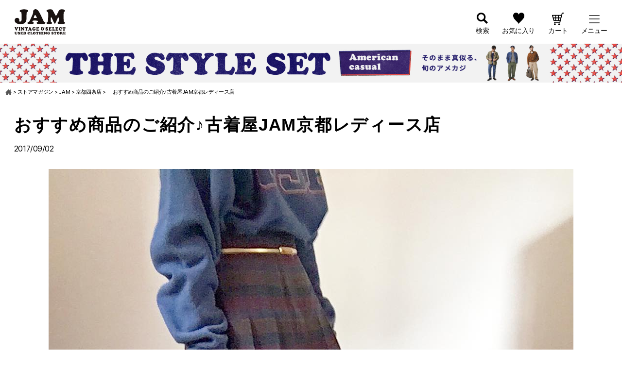

--- FILE ---
content_type: text/html; charset=UTF-8
request_url: https://jamtrading.jp/blogs/jam/8026511/
body_size: 54410
content:
<!DOCTYPE html>

<html>
	<head>
		<meta charset="UTF-8">
		<meta name="viewport" content="width=device-width, initial-scale=1.0" >
		<link rel="profile" href="https://gmpg.org/xfn/11">
		
		<!-- Global site tag (gtag.js) - Google Analytics -->
<script async src="https://www.googletagmanager.com/gtag/js?id=UA-24919097-11"></script>
<script>
  window.dataLayer = window.dataLayer || [];
  function gtag(){dataLayer.push(arguments);}
  gtag('js', new Date());

  gtag('config', 'UA-24919097-11');
</script>
		
		<!-- Google tag (gtag.js) GA4 -->
<!-- <script async src="https://www.googletagmanager.com/gtag/js?id=G-RD679FRMSS"></script>
<script>
  window.dataLayer = window.dataLayer || [];
  function gtag(){dataLayer.push(arguments);}
  gtag('js', new Date());

  gtag('config', 'G-RD679FRMSS');
</script> -->

<!-- Google tag (gtag.js) -->
<script async src="https://www.googletagmanager.com/gtag/js?id=G-45R9JKWCBZ"></script>
<script>
  window.dataLayer = window.dataLayer || [];
  function gtag(){dataLayer.push(arguments);}
  gtag('js', new Date());

  gtag('config', 'G-45R9JKWCBZ');
</script>

		<title>おすすめ商品のご紹介♪古着屋JAM京都レディース店 - ストアマガジン</title>

		<!-- All in One SEO 4.2.3.1 -->
		<meta name="description" content="皆さんこんばんは！スタッフもゆです♪ 本日も沢山のご来店ありがとうございます！ 早速ですが、お知" />
		<meta name="robots" content="max-image-preview:large" />
		<link rel="canonical" href="https://jamtrading.jp/blogs/jam/8026511/" />
		<meta name="generator" content="All in One SEO (AIOSEO) 4.2.3.1 " />
		<meta property="og:locale" content="ja_JP" />
		<meta property="og:site_name" content="ストアマガジン - 【ストアマガジン】古着・ヴィンテージの知識から古着コーデなどをご紹介" />
		<meta property="og:type" content="article" />
		<meta property="og:title" content="おすすめ商品のご紹介♪古着屋JAM京都レディース店 - ストアマガジン" />
		<meta property="og:description" content="皆さんこんばんは！スタッフもゆです♪ 本日も沢山のご来店ありがとうございます！ 早速ですが、お知" />
		<meta property="og:url" content="https://jamtrading.jp/blogs/jam/8026511/" />
		<meta property="article:published_time" content="2017-09-02T10:27:59+00:00" />
		<meta property="article:modified_time" content="2017-09-02T10:27:59+00:00" />
		<meta name="twitter:card" content="summary_large_image" />
		<meta name="twitter:title" content="おすすめ商品のご紹介♪古着屋JAM京都レディース店 - ストアマガジン" />
		<meta name="twitter:description" content="皆さんこんばんは！スタッフもゆです♪ 本日も沢山のご来店ありがとうございます！ 早速ですが、お知" />
		<script type="application/ld+json" class="aioseo-schema">
			{"@context":"https:\/\/schema.org","@graph":[{"@type":"WebSite","@id":"https:\/\/jamtrading.jp\/blogs\/#website","url":"https:\/\/jamtrading.jp\/blogs\/","name":"\u30b9\u30c8\u30a2\u30de\u30ac\u30b8\u30f3","description":"\u3010\u30b9\u30c8\u30a2\u30de\u30ac\u30b8\u30f3\u3011\u53e4\u7740\u30fb\u30f4\u30a3\u30f3\u30c6\u30fc\u30b8\u306e\u77e5\u8b58\u304b\u3089\u53e4\u7740\u30b3\u30fc\u30c7\u306a\u3069\u3092\u3054\u7d39\u4ecb","inLanguage":"ja","publisher":{"@id":"https:\/\/jamtrading.jp\/blogs\/#organization"}},{"@type":"Organization","@id":"https:\/\/jamtrading.jp\/blogs\/#organization","name":"\u53e4\u7740\u5c4bJAM Blog","url":"https:\/\/jamtrading.jp\/blogs\/","sameAs":["https:\/\/www.instagram.com\/furugiya_jam_official\/"]},{"@type":"BreadcrumbList","@id":"https:\/\/jamtrading.jp\/blogs\/jam\/8026511\/#breadcrumblist","itemListElement":[{"@type":"ListItem","@id":"https:\/\/jamtrading.jp\/blogs\/#listItem","position":1,"item":{"@type":"WebPage","@id":"https:\/\/jamtrading.jp\/blogs\/","name":"\u30db\u30fc\u30e0","description":"\u3010\u30b9\u30c8\u30a2\u30de\u30ac\u30b8\u30f3\u3011\u53e4\u7740\u30fb\u30f4\u30a3\u30f3\u30c6\u30fc\u30b8\u306e\u77e5\u8b58\u304b\u3089\u53e4\u7740\u30b3\u30fc\u30c7\u306a\u3069\u3092\u3054\u7d39\u4ecb","url":"https:\/\/jamtrading.jp\/blogs\/"},"nextItem":"https:\/\/jamtrading.jp\/blogs\/jam\/#listItem"},{"@type":"ListItem","@id":"https:\/\/jamtrading.jp\/blogs\/jam\/#listItem","position":2,"item":{"@type":"WebPage","@id":"https:\/\/jamtrading.jp\/blogs\/jam\/","name":"JAM","description":"\u7686\u3055\u3093\u3053\u3093\u3070\u3093\u306f\uff01\u30b9\u30bf\u30c3\u30d5\u3082\u3086\u3067\u3059\u266a \u672c\u65e5\u3082\u6ca2\u5c71\u306e\u3054\u6765\u5e97\u3042\u308a\u304c\u3068\u3046\u3054\u3056\u3044\u307e\u3059\uff01 \u65e9\u901f\u3067\u3059\u304c\u3001\u304a\u77e5","url":"https:\/\/jamtrading.jp\/blogs\/jam\/"},"previousItem":"https:\/\/jamtrading.jp\/blogs\/#listItem"}]},{"@type":"Person","@id":"https:\/\/jamtrading.jp\/blogs\/author\/jamkyoto\/#author","url":"https:\/\/jamtrading.jp\/blogs\/author\/jamkyoto\/","name":"jamkyoto","image":{"@type":"ImageObject","@id":"https:\/\/jamtrading.jp\/blogs\/jam\/8026511\/#authorImage","url":"https:\/\/secure.gravatar.com\/avatar\/f04737d016e022dada28e1e6b0ba0ae326e5136a34a0d514dd0c75963fc8bb35?s=96&d=mm&r=g","width":96,"height":96,"caption":"jamkyoto"}},{"@type":"WebPage","@id":"https:\/\/jamtrading.jp\/blogs\/jam\/8026511\/#webpage","url":"https:\/\/jamtrading.jp\/blogs\/jam\/8026511\/","name":"\u304a\u3059\u3059\u3081\u5546\u54c1\u306e\u3054\u7d39\u4ecb\u266a\u53e4\u7740\u5c4bJAM\u4eac\u90fd\u30ec\u30c7\u30a3\u30fc\u30b9\u5e97 - \u30b9\u30c8\u30a2\u30de\u30ac\u30b8\u30f3","description":"\u7686\u3055\u3093\u3053\u3093\u3070\u3093\u306f\uff01\u30b9\u30bf\u30c3\u30d5\u3082\u3086\u3067\u3059\u266a \u672c\u65e5\u3082\u6ca2\u5c71\u306e\u3054\u6765\u5e97\u3042\u308a\u304c\u3068\u3046\u3054\u3056\u3044\u307e\u3059\uff01 \u65e9\u901f\u3067\u3059\u304c\u3001\u304a\u77e5","inLanguage":"ja","isPartOf":{"@id":"https:\/\/jamtrading.jp\/blogs\/#website"},"breadcrumb":{"@id":"https:\/\/jamtrading.jp\/blogs\/jam\/8026511\/#breadcrumblist"},"author":"https:\/\/jamtrading.jp\/blogs\/author\/jamkyoto\/#author","creator":"https:\/\/jamtrading.jp\/blogs\/author\/jamkyoto\/#author","image":{"@type":"ImageObject","@id":"https:\/\/jamtrading.jp\/blogs\/#mainImage","url":"https:\/\/jamtrading.jp\/blogs\/wp-content\/uploads\/jam\/kyoto\/2017\/09\/21224396_364868700613816_952314203664809984_n.jpg","width":1080,"height":1080},"primaryImageOfPage":{"@id":"https:\/\/jamtrading.jp\/blogs\/jam\/8026511\/#mainImage"},"datePublished":"2017-09-02T10:27:59+09:00","dateModified":"2017-09-02T10:27:59+09:00"},{"@type":"BlogPosting","@id":"https:\/\/jamtrading.jp\/blogs\/jam\/8026511\/#blogposting","name":"\u304a\u3059\u3059\u3081\u5546\u54c1\u306e\u3054\u7d39\u4ecb\u266a\u53e4\u7740\u5c4bJAM\u4eac\u90fd\u30ec\u30c7\u30a3\u30fc\u30b9\u5e97 - \u30b9\u30c8\u30a2\u30de\u30ac\u30b8\u30f3","description":"\u7686\u3055\u3093\u3053\u3093\u3070\u3093\u306f\uff01\u30b9\u30bf\u30c3\u30d5\u3082\u3086\u3067\u3059\u266a \u672c\u65e5\u3082\u6ca2\u5c71\u306e\u3054\u6765\u5e97\u3042\u308a\u304c\u3068\u3046\u3054\u3056\u3044\u307e\u3059\uff01 \u65e9\u901f\u3067\u3059\u304c\u3001\u304a\u77e5","inLanguage":"ja","headline":"\u304a\u3059\u3059\u3081\u5546\u54c1\u306e\u3054\u7d39\u4ecb\u266a\u53e4\u7740\u5c4bJAM\u4eac\u90fd\u30ec\u30c7\u30a3\u30fc\u30b9\u5e97","author":{"@id":"https:\/\/jamtrading.jp\/blogs\/author\/jamkyoto\/#author"},"publisher":{"@id":"https:\/\/jamtrading.jp\/blogs\/#organization"},"datePublished":"2017-09-02T10:27:59+09:00","dateModified":"2017-09-02T10:27:59+09:00","articleSection":"JAM, \u4eac\u90fd\u56db\u6761\u5e97, #60's, 50's, \u30f4\u30a3\u30f3\u30c6\u30fc\u30b8, \u30b9\u30a6\u30a7\u30c3\u30c8, \u30b9\u30ab\u30fc\u30c8, \u30b9\u30e9\u30c3\u30af\u30b9, \u30bf\u30c3\u30af\u30d1\u30f3\u30c4, \u30c0\u30f3\u30b9\u30b3, \u30c6\u30fc\u30e9\u30fc\u30b8\u30e3\u30b1\u30c3\u30c8, \u30d6\u30e9\u30a6\u30b9, \u30ec\u30c7\u30a3\u30fc\u30b9, \u30ef\u30f3\u30d4\u30fc\u30b9","mainEntityOfPage":{"@id":"https:\/\/jamtrading.jp\/blogs\/jam\/8026511\/#webpage"},"isPartOf":{"@id":"https:\/\/jamtrading.jp\/blogs\/jam\/8026511\/#webpage"},"image":{"@type":"ImageObject","@id":"https:\/\/jamtrading.jp\/blogs\/#articleImage","url":"https:\/\/jamtrading.jp\/blogs\/wp-content\/uploads\/jam\/kyoto\/2017\/09\/21224396_364868700613816_952314203664809984_n.jpg","width":1080,"height":1080}}]}
		</script>
		<!-- All in One SEO -->

<link rel='dns-prefetch' href='//cdnjs.cloudflare.com' />
<link rel="alternate" type="application/rss+xml" title="ストアマガジン &raquo; フィード" href="https://jamtrading.jp/blogs/feed/" />
<link rel="alternate" type="application/rss+xml" title="ストアマガジン &raquo; コメントフィード" href="https://jamtrading.jp/blogs/comments/feed/" />
<link rel="alternate" title="oEmbed (JSON)" type="application/json+oembed" href="https://jamtrading.jp/blogs/wp-json/oembed/1.0/embed?url=https%3A%2F%2Fjamtrading.jp%2Fblogs%2Fjam%2F8026511%2F" />
<link rel="alternate" title="oEmbed (XML)" type="text/xml+oembed" href="https://jamtrading.jp/blogs/wp-json/oembed/1.0/embed?url=https%3A%2F%2Fjamtrading.jp%2Fblogs%2Fjam%2F8026511%2F&#038;format=xml" />
<style id='wp-img-auto-sizes-contain-inline-css'>
img:is([sizes=auto i],[sizes^="auto," i]){contain-intrinsic-size:3000px 1500px}
/*# sourceURL=wp-img-auto-sizes-contain-inline-css */
</style>
<style id='wp-emoji-styles-inline-css'>

	img.wp-smiley, img.emoji {
		display: inline !important;
		border: none !important;
		box-shadow: none !important;
		height: 1em !important;
		width: 1em !important;
		margin: 0 0.07em !important;
		vertical-align: -0.1em !important;
		background: none !important;
		padding: 0 !important;
	}
/*# sourceURL=wp-emoji-styles-inline-css */
</style>
<style id='wp-block-library-inline-css'>
:root{--wp-block-synced-color:#7a00df;--wp-block-synced-color--rgb:122,0,223;--wp-bound-block-color:var(--wp-block-synced-color);--wp-editor-canvas-background:#ddd;--wp-admin-theme-color:#007cba;--wp-admin-theme-color--rgb:0,124,186;--wp-admin-theme-color-darker-10:#006ba1;--wp-admin-theme-color-darker-10--rgb:0,107,160.5;--wp-admin-theme-color-darker-20:#005a87;--wp-admin-theme-color-darker-20--rgb:0,90,135;--wp-admin-border-width-focus:2px}@media (min-resolution:192dpi){:root{--wp-admin-border-width-focus:1.5px}}.wp-element-button{cursor:pointer}:root .has-very-light-gray-background-color{background-color:#eee}:root .has-very-dark-gray-background-color{background-color:#313131}:root .has-very-light-gray-color{color:#eee}:root .has-very-dark-gray-color{color:#313131}:root .has-vivid-green-cyan-to-vivid-cyan-blue-gradient-background{background:linear-gradient(135deg,#00d084,#0693e3)}:root .has-purple-crush-gradient-background{background:linear-gradient(135deg,#34e2e4,#4721fb 50%,#ab1dfe)}:root .has-hazy-dawn-gradient-background{background:linear-gradient(135deg,#faaca8,#dad0ec)}:root .has-subdued-olive-gradient-background{background:linear-gradient(135deg,#fafae1,#67a671)}:root .has-atomic-cream-gradient-background{background:linear-gradient(135deg,#fdd79a,#004a59)}:root .has-nightshade-gradient-background{background:linear-gradient(135deg,#330968,#31cdcf)}:root .has-midnight-gradient-background{background:linear-gradient(135deg,#020381,#2874fc)}:root{--wp--preset--font-size--normal:16px;--wp--preset--font-size--huge:42px}.has-regular-font-size{font-size:1em}.has-larger-font-size{font-size:2.625em}.has-normal-font-size{font-size:var(--wp--preset--font-size--normal)}.has-huge-font-size{font-size:var(--wp--preset--font-size--huge)}.has-text-align-center{text-align:center}.has-text-align-left{text-align:left}.has-text-align-right{text-align:right}.has-fit-text{white-space:nowrap!important}#end-resizable-editor-section{display:none}.aligncenter{clear:both}.items-justified-left{justify-content:flex-start}.items-justified-center{justify-content:center}.items-justified-right{justify-content:flex-end}.items-justified-space-between{justify-content:space-between}.screen-reader-text{border:0;clip-path:inset(50%);height:1px;margin:-1px;overflow:hidden;padding:0;position:absolute;width:1px;word-wrap:normal!important}.screen-reader-text:focus{background-color:#ddd;clip-path:none;color:#444;display:block;font-size:1em;height:auto;left:5px;line-height:normal;padding:15px 23px 14px;text-decoration:none;top:5px;width:auto;z-index:100000}html :where(.has-border-color){border-style:solid}html :where([style*=border-top-color]){border-top-style:solid}html :where([style*=border-right-color]){border-right-style:solid}html :where([style*=border-bottom-color]){border-bottom-style:solid}html :where([style*=border-left-color]){border-left-style:solid}html :where([style*=border-width]){border-style:solid}html :where([style*=border-top-width]){border-top-style:solid}html :where([style*=border-right-width]){border-right-style:solid}html :where([style*=border-bottom-width]){border-bottom-style:solid}html :where([style*=border-left-width]){border-left-style:solid}html :where(img[class*=wp-image-]){height:auto;max-width:100%}:where(figure){margin:0 0 1em}html :where(.is-position-sticky){--wp-admin--admin-bar--position-offset:var(--wp-admin--admin-bar--height,0px)}@media screen and (max-width:600px){html :where(.is-position-sticky){--wp-admin--admin-bar--position-offset:0px}}

/*# sourceURL=wp-block-library-inline-css */
</style><style id='global-styles-inline-css'>
:root{--wp--preset--aspect-ratio--square: 1;--wp--preset--aspect-ratio--4-3: 4/3;--wp--preset--aspect-ratio--3-4: 3/4;--wp--preset--aspect-ratio--3-2: 3/2;--wp--preset--aspect-ratio--2-3: 2/3;--wp--preset--aspect-ratio--16-9: 16/9;--wp--preset--aspect-ratio--9-16: 9/16;--wp--preset--color--black: #000000;--wp--preset--color--cyan-bluish-gray: #abb8c3;--wp--preset--color--white: #ffffff;--wp--preset--color--pale-pink: #f78da7;--wp--preset--color--vivid-red: #cf2e2e;--wp--preset--color--luminous-vivid-orange: #ff6900;--wp--preset--color--luminous-vivid-amber: #fcb900;--wp--preset--color--light-green-cyan: #7bdcb5;--wp--preset--color--vivid-green-cyan: #00d084;--wp--preset--color--pale-cyan-blue: #8ed1fc;--wp--preset--color--vivid-cyan-blue: #0693e3;--wp--preset--color--vivid-purple: #9b51e0;--wp--preset--color--accent: #cd2653;--wp--preset--color--primary: #000000;--wp--preset--color--secondary: #6d6d6d;--wp--preset--color--subtle-background: #dcd7ca;--wp--preset--color--background: #f5efe0;--wp--preset--gradient--vivid-cyan-blue-to-vivid-purple: linear-gradient(135deg,rgb(6,147,227) 0%,rgb(155,81,224) 100%);--wp--preset--gradient--light-green-cyan-to-vivid-green-cyan: linear-gradient(135deg,rgb(122,220,180) 0%,rgb(0,208,130) 100%);--wp--preset--gradient--luminous-vivid-amber-to-luminous-vivid-orange: linear-gradient(135deg,rgb(252,185,0) 0%,rgb(255,105,0) 100%);--wp--preset--gradient--luminous-vivid-orange-to-vivid-red: linear-gradient(135deg,rgb(255,105,0) 0%,rgb(207,46,46) 100%);--wp--preset--gradient--very-light-gray-to-cyan-bluish-gray: linear-gradient(135deg,rgb(238,238,238) 0%,rgb(169,184,195) 100%);--wp--preset--gradient--cool-to-warm-spectrum: linear-gradient(135deg,rgb(74,234,220) 0%,rgb(151,120,209) 20%,rgb(207,42,186) 40%,rgb(238,44,130) 60%,rgb(251,105,98) 80%,rgb(254,248,76) 100%);--wp--preset--gradient--blush-light-purple: linear-gradient(135deg,rgb(255,206,236) 0%,rgb(152,150,240) 100%);--wp--preset--gradient--blush-bordeaux: linear-gradient(135deg,rgb(254,205,165) 0%,rgb(254,45,45) 50%,rgb(107,0,62) 100%);--wp--preset--gradient--luminous-dusk: linear-gradient(135deg,rgb(255,203,112) 0%,rgb(199,81,192) 50%,rgb(65,88,208) 100%);--wp--preset--gradient--pale-ocean: linear-gradient(135deg,rgb(255,245,203) 0%,rgb(182,227,212) 50%,rgb(51,167,181) 100%);--wp--preset--gradient--electric-grass: linear-gradient(135deg,rgb(202,248,128) 0%,rgb(113,206,126) 100%);--wp--preset--gradient--midnight: linear-gradient(135deg,rgb(2,3,129) 0%,rgb(40,116,252) 100%);--wp--preset--font-size--small: 18px;--wp--preset--font-size--medium: 20px;--wp--preset--font-size--large: 26.25px;--wp--preset--font-size--x-large: 42px;--wp--preset--font-size--normal: 21px;--wp--preset--font-size--larger: 32px;--wp--preset--spacing--20: 0.44rem;--wp--preset--spacing--30: 0.67rem;--wp--preset--spacing--40: 1rem;--wp--preset--spacing--50: 1.5rem;--wp--preset--spacing--60: 2.25rem;--wp--preset--spacing--70: 3.38rem;--wp--preset--spacing--80: 5.06rem;--wp--preset--shadow--natural: 6px 6px 9px rgba(0, 0, 0, 0.2);--wp--preset--shadow--deep: 12px 12px 50px rgba(0, 0, 0, 0.4);--wp--preset--shadow--sharp: 6px 6px 0px rgba(0, 0, 0, 0.2);--wp--preset--shadow--outlined: 6px 6px 0px -3px rgb(255, 255, 255), 6px 6px rgb(0, 0, 0);--wp--preset--shadow--crisp: 6px 6px 0px rgb(0, 0, 0);}:where(.is-layout-flex){gap: 0.5em;}:where(.is-layout-grid){gap: 0.5em;}body .is-layout-flex{display: flex;}.is-layout-flex{flex-wrap: wrap;align-items: center;}.is-layout-flex > :is(*, div){margin: 0;}body .is-layout-grid{display: grid;}.is-layout-grid > :is(*, div){margin: 0;}:where(.wp-block-columns.is-layout-flex){gap: 2em;}:where(.wp-block-columns.is-layout-grid){gap: 2em;}:where(.wp-block-post-template.is-layout-flex){gap: 1.25em;}:where(.wp-block-post-template.is-layout-grid){gap: 1.25em;}.has-black-color{color: var(--wp--preset--color--black) !important;}.has-cyan-bluish-gray-color{color: var(--wp--preset--color--cyan-bluish-gray) !important;}.has-white-color{color: var(--wp--preset--color--white) !important;}.has-pale-pink-color{color: var(--wp--preset--color--pale-pink) !important;}.has-vivid-red-color{color: var(--wp--preset--color--vivid-red) !important;}.has-luminous-vivid-orange-color{color: var(--wp--preset--color--luminous-vivid-orange) !important;}.has-luminous-vivid-amber-color{color: var(--wp--preset--color--luminous-vivid-amber) !important;}.has-light-green-cyan-color{color: var(--wp--preset--color--light-green-cyan) !important;}.has-vivid-green-cyan-color{color: var(--wp--preset--color--vivid-green-cyan) !important;}.has-pale-cyan-blue-color{color: var(--wp--preset--color--pale-cyan-blue) !important;}.has-vivid-cyan-blue-color{color: var(--wp--preset--color--vivid-cyan-blue) !important;}.has-vivid-purple-color{color: var(--wp--preset--color--vivid-purple) !important;}.has-black-background-color{background-color: var(--wp--preset--color--black) !important;}.has-cyan-bluish-gray-background-color{background-color: var(--wp--preset--color--cyan-bluish-gray) !important;}.has-white-background-color{background-color: var(--wp--preset--color--white) !important;}.has-pale-pink-background-color{background-color: var(--wp--preset--color--pale-pink) !important;}.has-vivid-red-background-color{background-color: var(--wp--preset--color--vivid-red) !important;}.has-luminous-vivid-orange-background-color{background-color: var(--wp--preset--color--luminous-vivid-orange) !important;}.has-luminous-vivid-amber-background-color{background-color: var(--wp--preset--color--luminous-vivid-amber) !important;}.has-light-green-cyan-background-color{background-color: var(--wp--preset--color--light-green-cyan) !important;}.has-vivid-green-cyan-background-color{background-color: var(--wp--preset--color--vivid-green-cyan) !important;}.has-pale-cyan-blue-background-color{background-color: var(--wp--preset--color--pale-cyan-blue) !important;}.has-vivid-cyan-blue-background-color{background-color: var(--wp--preset--color--vivid-cyan-blue) !important;}.has-vivid-purple-background-color{background-color: var(--wp--preset--color--vivid-purple) !important;}.has-black-border-color{border-color: var(--wp--preset--color--black) !important;}.has-cyan-bluish-gray-border-color{border-color: var(--wp--preset--color--cyan-bluish-gray) !important;}.has-white-border-color{border-color: var(--wp--preset--color--white) !important;}.has-pale-pink-border-color{border-color: var(--wp--preset--color--pale-pink) !important;}.has-vivid-red-border-color{border-color: var(--wp--preset--color--vivid-red) !important;}.has-luminous-vivid-orange-border-color{border-color: var(--wp--preset--color--luminous-vivid-orange) !important;}.has-luminous-vivid-amber-border-color{border-color: var(--wp--preset--color--luminous-vivid-amber) !important;}.has-light-green-cyan-border-color{border-color: var(--wp--preset--color--light-green-cyan) !important;}.has-vivid-green-cyan-border-color{border-color: var(--wp--preset--color--vivid-green-cyan) !important;}.has-pale-cyan-blue-border-color{border-color: var(--wp--preset--color--pale-cyan-blue) !important;}.has-vivid-cyan-blue-border-color{border-color: var(--wp--preset--color--vivid-cyan-blue) !important;}.has-vivid-purple-border-color{border-color: var(--wp--preset--color--vivid-purple) !important;}.has-vivid-cyan-blue-to-vivid-purple-gradient-background{background: var(--wp--preset--gradient--vivid-cyan-blue-to-vivid-purple) !important;}.has-light-green-cyan-to-vivid-green-cyan-gradient-background{background: var(--wp--preset--gradient--light-green-cyan-to-vivid-green-cyan) !important;}.has-luminous-vivid-amber-to-luminous-vivid-orange-gradient-background{background: var(--wp--preset--gradient--luminous-vivid-amber-to-luminous-vivid-orange) !important;}.has-luminous-vivid-orange-to-vivid-red-gradient-background{background: var(--wp--preset--gradient--luminous-vivid-orange-to-vivid-red) !important;}.has-very-light-gray-to-cyan-bluish-gray-gradient-background{background: var(--wp--preset--gradient--very-light-gray-to-cyan-bluish-gray) !important;}.has-cool-to-warm-spectrum-gradient-background{background: var(--wp--preset--gradient--cool-to-warm-spectrum) !important;}.has-blush-light-purple-gradient-background{background: var(--wp--preset--gradient--blush-light-purple) !important;}.has-blush-bordeaux-gradient-background{background: var(--wp--preset--gradient--blush-bordeaux) !important;}.has-luminous-dusk-gradient-background{background: var(--wp--preset--gradient--luminous-dusk) !important;}.has-pale-ocean-gradient-background{background: var(--wp--preset--gradient--pale-ocean) !important;}.has-electric-grass-gradient-background{background: var(--wp--preset--gradient--electric-grass) !important;}.has-midnight-gradient-background{background: var(--wp--preset--gradient--midnight) !important;}.has-small-font-size{font-size: var(--wp--preset--font-size--small) !important;}.has-medium-font-size{font-size: var(--wp--preset--font-size--medium) !important;}.has-large-font-size{font-size: var(--wp--preset--font-size--large) !important;}.has-x-large-font-size{font-size: var(--wp--preset--font-size--x-large) !important;}
/*# sourceURL=global-styles-inline-css */
</style>

<style id='classic-theme-styles-inline-css'>
/*! This file is auto-generated */
.wp-block-button__link{color:#fff;background-color:#32373c;border-radius:9999px;box-shadow:none;text-decoration:none;padding:calc(.667em + 2px) calc(1.333em + 2px);font-size:1.125em}.wp-block-file__button{background:#32373c;color:#fff;text-decoration:none}
/*# sourceURL=/wp-includes/css/classic-themes.min.css */
</style>
<link rel='stylesheet' id='parent-style-css' href='https://jamtrading.jp/blogs/wp-content/themes/twentytwenty/style.css?ver=6.9' media='all' />
<link rel='stylesheet' id='ec-style-css' href='https://jamtrading.jp/blogs/wp-content/themes/jam-blog/assets/css/style.css?ver=6.9' media='all' />
<link rel='stylesheet' id='nouislider-style-css' href='https://jamtrading.jp/blogs/wp-content/themes/jam-blog/assets/css/nouislider.min.css?ver=6.9' media='all' />
<link rel='stylesheet' id='twentytwenty-style-css' href='https://jamtrading.jp/blogs/wp-content/themes/jam-blog/style.css?ver= %20 %20%200.1.10.20' media='all' />
<link rel='stylesheet' id='twentytwenty-print-style-css' href='https://jamtrading.jp/blogs/wp-content/themes/twentytwenty/print.css?ver= %20 %20%200.1.10.20' media='print' />
<script defer src="https://jamtrading.jp/blogs/wp-includes/js/jquery/jquery.min.js?ver=3.7.1" id="jquery-core-js"></script>
<script defer src="https://jamtrading.jp/blogs/wp-includes/js/jquery/jquery-migrate.min.js?ver=3.4.1" id="jquery-migrate-js"></script>
<script defer src="https://jamtrading.jp/blogs/wp-content/themes/jam-blog/assets/js/nouislider.min.js?ver=6.9" id="nouislider-js"></script>
<script defer src="//cdnjs.cloudflare.com/ajax/libs/encoding-japanese/2.0.0/encoding.min.js?ver=6.9" id="encodingjs-js"></script>
<script defer src="https://jamtrading.jp/blogs/wp-content/themes/jam-blog/assets/js/common.js?ver=6.9" id="ec-common-js"></script>
<script defer src="https://jamtrading.jp/blogs/wp-content/themes/jam-blog/assets/js/blog-common.js?ver=6.9" id="blog-common-js"></script>
<script defer src="https://jamtrading.jp/blogs/wp-content/themes/twentytwenty/assets/js/index.js?ver= %20 %20%200.1.10.20" id="twentytwenty-js-js" async></script>
<link rel="https://api.w.org/" href="https://jamtrading.jp/blogs/wp-json/" /><link rel="alternate" title="JSON" type="application/json" href="https://jamtrading.jp/blogs/wp-json/wp/v2/posts/8026511" /><link rel="EditURI" type="application/rsd+xml" title="RSD" href="https://jamtrading.jp/blogs/xmlrpc.php?rsd" />
<meta name="generator" content="WordPress 6.9" />
<link rel='shortlink' href='https://jamtrading.jp/blogs/?p=8026511' />
	<script>document.documentElement.className = document.documentElement.className.replace( 'no-js', 'js' );</script>
	<link rel="icon" href="https://jamtrading.jp/blogs/wp-content/uploads/2022/07/favicon.ico" sizes="32x32" />
<link rel="icon" href="https://jamtrading.jp/blogs/wp-content/uploads/2022/07/favicon.ico" sizes="192x192" />
<link rel="apple-touch-icon" href="https://jamtrading.jp/blogs/wp-content/uploads/2022/07/favicon.ico" />
<meta name="msapplication-TileImage" content="https://jamtrading.jp/blogs/wp-content/uploads/2022/07/favicon.ico" />

<meta name="apple-itunes-app" content="app-id=1483757070">

<!-- Start SmartBanner configuration -->
<meta name="smartbanner:title" content="古着屋JAM">
<meta name="smartbanner:author" content="公式オンラインストアアプリ">
<!--<meta name="smartbanner:price" content="アプリダウンロードで500円クーポンもらえる！">-->
<meta name="smartbanner:icon-google" content="https://is1-ssl.mzstatic.com/image/thumb/Purple211/v4/dc/22/20/dc222088-8942-a485-4fbd-63281371e283/AppIcon-0-0-1x_U007emarketing-0-5-0-85-220.png/246x0w.webp">
<meta name="smartbanner:button" content="開く">
<meta name="smartbanner:button-url-google" content="https://play.google.com/store/apps/details?id=jp.jamtrading.app&hl=ja">
<meta name="smartbanner:enabled-platforms" content="android">
<meta name="smartbanner:close-label" content="Close">
<!-- End SmartBanner configuration -->

<link rel="stylesheet" href="https://jamtrading.itembox.design/item/jam/css/smartbanner/smartbanner.css">
<script src="https://jamtrading.itembox.design/item/jam/css/smartbanner/smartbanner.js"></script>

<style>
.smartbanner, .smartbanner.smartbanner--android {
    background: #173164;
    box-shadow: none!important;
    top: -143px;
}
.smartbanner__icon, .smartbanner--android .smartbanner__icon {
    top: 15px;
    left: 30px;
    width: 54px;
    height: 54px;
    border-radius: 15px;
    background-size: 54px 54px;
}
.smartbanner__info, .smartbanner.smartbanner--android .smartbanner__info {
    position: absolute;
    top: 10px;
    left: 96px;
    display: flex;
    overflow-y: hidden;
    width: 100%;
    height: 64px;
    align-items: center;
    color: #FFF;
}
.smartbanner__info__price, .smartbanner--android .smartbanner__info__price {
  font-size: 10px;
}
.smartbanner__exit, .smartbanner--android .smartbanner__exit {
    top: 14px;
    left: 8px;
}
.smartbanner__exit::before, .smartbanner__exit::after, .smartbanner--android .smartbanner__exit::before, .smartbanner--android .smartbanner__exit::after {
    height: 16px;
    background: #FFF;
}
.smartbanner__button, .smartbanner.smartbanner--android .smartbanner__button {
    top: 18px;
    right: 10px;
    padding: 5px 25px 3px;
    border-radius: 15px;
    background: #FFFFFF;
    color: #173164;
    font-size: 14px;
    box-shadow: none;
}
.smartbanner.smartbanner--android .smartbanner__button__label {
    background: none;
    line-height: 18px;
}
.smartbanner.smartbanner--android .smartbanner__exit {
    left: 6px;
    margin-right: 7px;
    width: 17px;
    height: 17px;
    border-radius: 14px;
    background: unset; 
    box-shadow: none; 
    color: #b1b1b3;
    font-family: "ArialRoundedMTBold", Arial;
    font-size: 20px;
    line-height: 17px;
    text-shadow: 0 1px 1px #000;
}
.smartbanner.smartbanner--android .smartbanner__button__label:active, .smartbanner.smartbanner--android .smartbanner__button__label:hover {
    padding: 5px 25px 3px;
    border-radius: 15px;
    background: #FFFFFF;
    color: #173164;
    font-size: 14px;
    box-shadow: none;
}
</style>
<script>
document.addEventListener('smartbanner.view', function() {
  const header = document.getElementById('header')
  header.style.cssText="top:84px;";
}, false);

document.addEventListener('smartbanner.exit', function() {
  const header = document.getElementById('header')
  header.style.cssText="top:0;";
}, false);


window.onload = function() {
    jQuery(function ($) {
      var h_pos_top = $('#header').offset().top;
      var smartbanner_height = $('.smartbanner').height();
      var smartbanner_chkflg = false;
      console.log(h_pos_top);
      console.log(smartbanner_height);
      $(window).scroll(function() {
        if (!smartbanner_chkflg) {
          if ($('.smartbanner').length) {
            let scroll = $(this).scrollTop();    
            
            if( scroll >= h_pos_top) {
                $('#header').css('top','0');
            } else {
              $('#header').css('top',smartbanner_height - scroll);
            }
          } else {
              smartbanner_chkflg = true;
          }
        }
      })
    });
}
</script>

	<link rel='stylesheet' id='yarppRelatedCss-css' href='https://jamtrading.jp/blogs/wp-content/plugins/yet-another-related-posts-plugin/style/related.css?ver=5.27.8' media='all' />
</head>
	<body class="wp-singular post-template-default single single-post postid-8026511 single-format-standard wp-embed-responsive wp-theme-twentytwenty wp-child-theme-jam-blog singular enable-search-modal has-post-thumbnail has-single-pagination showing-comments show-avatars footer-top-visible">
		<a class="skip-link screen-reader-text" href="#site-content">コンテンツへスキップ</a>		    <header id="blogs-top">
      <div id="header" class="c-header outer-block">
        <div class="inner-block large l-flex">
          <div class="logo">
            <a href="/"><img src="https://jamtrading.itembox.design/item/jam/img/common/logo.svg"></a>
          </div>
          <ul class="icon-menu">
            <li class="search-btn">
              <a href="https://jamtrading.jp/#search" class="icon search">
                検索
              </a>
            </li>
            <li>
              <a href="/my/wishlist" class="icon favorite">
                お気に入り
              </a>
            </li>
            <li>
              <a href="/p/cart" class="icon cart">
                カート
              </a>
            </li>
            <li>
              <button type="button" class="menu-btn">
                <span class="inn">
                  <span class="line"></span>
                  <span class="line"></span>
                  <span class="line"></span>
                </span>
              </button>
              <span class="icon">メニュー</span>
            </li>
          </ul>

          <nav class="head-menu-wrap">
  <div class="link-wrap">
    <a href="/" class="top">TOP</a>
    <a href="/c/mens" class="men">MEN</a>
    <a href="/c/ladys" class="women">WOMEN</a>
  </div>
  <div class="log-re menu-item-btn-head">ログイン/新規会員登録</div>
  <ul class="menu-list aco">
    <li><a href="/p/login" class="login arrow">ログイン</a></li>
    <li><a href="/p/register" class="registration arrow">新規会員登録</a></li>
  </ul>
  <a href="" class="arrow service">会員サービスについて</a>
  <div class="menu-ttl">アイテムを探す</div>
  <ul class="menu-list">
    <li>
      <a href="/c/categories" class="category arrow">カテゴリから探す</a>
    </li>
    <li>
      <a href="/c/gr8485" class="brand arrow">ブランドから探す</a>
    </li>
  </ul>
  <div class="menu-ttl">アイテムを見る</div>
  <ul class="menu-list">
    <li>
      <a href="/p/search?sort=latest" class="new arrow">新着アイテム</a>
    </li>
    <!-- <li>
      <a href="/f/ranking" class="rank arrow">カテゴリランキング</a>
    </li> -->
  </ul>
  <div class="menu-ttl">コンテンツ</div>
  <ul class="menu-list">
    <li>
      <a href="/web/special" class="feature arrow">特集</a>
    </li>
    <li>
      <a href="/coordinate/" class="styling arrow">スタイリング</a>
    </li>
    <li>
      <a href="/blogs/" class="blog arrow">ブログ</a>
    </li>
    <li>
      <a href="/blog/media/" class="media arrow">メディア情報</a>
    </li>
    <li>
      <a href="/web/news" class="shop arrow">ショップニュース</a>
    </li>
    <!--
              <li>
                <a href="" class="application arrow">公式アプリ</a>
              </li>
-->
    <li>
      <a href="https://www.youtube.com/c/JamtradingJp" class="channel arrow">JAM Channel</a>
    </li>
    <li>
      <a href="/f/shoppingchannel" class="live arrow">JAM Live</a>
    </li>
    <li>
      <a href="/p/newsletter/subscribe" class="mail arrow">メールマガジン</a>
    </li>
  </ul>
  <div class="menu-ttl">サポート</div>
  <ul class="menu-list">
    <li>
      <a href="/f/guide/about-jam#first" class="first arrow">初めての方へ</a>
    </li>
    <li>
      <a href="/f/guide" class="guide arrow">ご利用ガイド</a>
    </li>
    <li>
      <a href="/f/guide/contact" class="support-contact arrow">お問い合わせ</a>
    </li>
  </ul>
  <div class="menu-ttl">店舗を探す</div>
  <ul class="menu-list">
    <li>
      <a href="/f/shop-list" class="brand arrow">ブランドから探す</a>
    </li>
    <li>
      <a href="/f/shop-list?utm_source=tab02" class="area arrow">地域から探す</a>
    </li>
  </ul>
  <!-- <div class="menu-ttl">コーポレートサイト</div>
  <ul class="menu-list">
    <li>
      <a href="" class="corporate arrow">株式会社JAM TRADING</a>
    </li>
    <li>
      <a href="" class="recruit arrow">採用情報</a>
    </li>
    <li>
      <a href="" class="contact arrow">お問い合わせ</a>
    </li>
  </ul> -->
  <ul class="sub-menu-list">
    <li>
      <a href="/web/category/job/">採用情報</a>
    </li>
    <li>
      <a href="/f/rental">衣装レンタル・リース</a>
    </li>
    <li>
      <a href="/p/reviews">お客様レビュー</a>
    </li>
    <li>
      <a href="/p/about/member-agreement">ご利用規約</a>
    </li>
    <li>
      <a href="/p/about/terms">特定商取引法に基づく表示</a>
    </li>
    <li>
      <a href="/p/about/privacy-policy">プライバシーポリシー</a>
    </li>
    <!-- <li>
      <a href="">サイトマップ</a>
    </li> -->
  </ul>
  <div class="btn-wrap">
    <div class="close-btn">メニューを閉じる</div>
  </div>
</nav>

          <div class="fs-p-productSearch__searchButtonContainer fs-c-buttonContainer">
            <form action="/p/search" method="get" class="fs-p-productSearch__form">
            <button type="submit" class="fs-p-productSearch__searchButton fs-c-button--secondary">この条件で検索する</button>
          </form>
          </div>
        </div><!-- /inner-block -->
      </div><!-- /header -->
    </header>
<main id="site-content">
	<link rel="stylesheet" type="text/css" href="https://cdn.jsdelivr.net/npm/slick-carousel@1.8.1/slick/slick.css" />
<script src="https://code.jquery.com/jquery-3.6.0.min.js"></script>
<script src="https://cdn.jsdelivr.net/npm/slick-carousel@1.8.1/slick/slick.min.js"></script>

<script>
    var $slickJQ = jQuery.noConflict(true);

    // タイマーとスライダーを制御するメイン関数
    function initCampaignBanner() {
        const now = new Date();
        const isSp = window.innerWidth <= 640;

        // A. タイマー判定（表示・非表示の切り替え）
        $slickJQ(".itemdetail_view_timer").each(function () {
            const start = $slickJQ(this).attr("data-start-date");
            const end = $slickJQ(this).attr("data-end-date");
            const startTime = start ? new Date(start) : now;
            const endTime = end ? new Date(end) : null;

            if (startTime <= now && (!endTime || now <= endTime)) {
                $slickJQ(this).show();
            } else {
                $slickJQ(this).hide();
            }
        });

        // B. スライダー初期化（タイマー判定の0.1秒後に実行）
        setTimeout(function () {
            let $target = $slickJQ('.cambanner-slider.itemdetail_view_timer:visible').filter(function () {
                // デバイスに合った画像クラス(pc/sp)が含まれているものだけを抽出
                return isSp ? $slickJQ(this).find('.sp').length > 0 : $slickJQ(this).find('.pc').length > 0;
            });

            if ($target.length > 0) {
                $target.slick({
                    autoplay: true,
                    autoplaySpeed: 4000,
                    arrows: false,
                    dots: false,
                    infinite: true,
                    speed: 600,
                    pauseOnHover: false,
                    pauseOnFocus: false,
                    slidesToShow: 1,
                    slidesToScroll: 1,
                    cssEase: 'ease'
                });
            }

            // デバイスに合わない非表示バナーを削除（干渉防止）
            $slickJQ('.cambanner-slider.itemdetail_view_timer:hidden').remove();
        }, 100);
    }

    $slickJQ(document).ready(function () {
        initCampaignBanner();
    });
</script>

<style>
    /* ガタつき防止：初期状態は非表示 */
    .itemdetail_view_timer {
        display: none;
    }

    .cambanner-slider .slick-slide+.slick-slide {
        margin-left: initial !important;
    }

    .cambanner-slider {
        visibility: visible !important;
        opacity: 1 !important;
    }

    .platinum_10x {
        display: none;
    }

    .campaign-banner-block img {
        width: 100%;
        height: auto;
        vertical-align: bottom;
    }
</style>






<div class="campaign-banner-block">




    <!--------------------------------- 2025/12/29予約分----------------------------------->


    <div class="cambanner-slider itemdetail_view_timer" data-start-date="2025/12/29 17:00">




        <div>
            <a href="https://jamtrading.jp/f/special/the_style_set_vol1"
                onclick="ga('send', 'event', 'click', 'CamBanner', 'CamBanner_pc_1');">
                <img src="https://jamtrading.itembox.design/item/the_style_set_vol1_pc.jpg" class="pc" alt="">
            </a>
        </div>



        <div>
            <a href="https://jamtrading.jp/web/special/vtg/26vtg-2601/"
                onclick="ga('send', 'event', 'click', 'CamBanner', 'CamBanner_pc_1');">
                <img src="https://jamtrading.itembox.design/item/26vtg_2601_pc.jpg" class="pc" alt="">
            </a>
        </div>






    </div>



    <div class="cambanner-slider itemdetail_view_timer" data-start-date="2025/12/29 17:00">



        <div>
            <a href="https://jamtrading.jp/f/special/the_style_set_vol1"
                onclick="ga('send', 'event', 'click', 'CamBanner', 'CamBanner_sp_1');">
                <img src="https://jamtrading.itembox.design/item/the_style_set_vol1_sp.jpg" class="sp" alt="">
            </a>
        </div>





        <div>
            <a href="https://jamtrading.jp/web/special/vtg/26vtg-2601/"
                onclick="ga('send', 'event', 'click', 'CamBanner', 'CamBanner_sp_1');">
                <img src="https://jamtrading.itembox.design/item/26vtg_2601_sp.jpg" class="sp" alt="">
            </a>
        </div>





    </div>







    <!----------------------------通常分----------------------------------->





    <div class="cambanner-slider itemdetail_view_timer" data-end-date="2025/12/29 17:00">




        <div>
            <a href="https://jamtrading.jp/f/newyear2026"
                onclick="ga('send', 'event', 'click', 'CamBanner', 'CamBanner_pc_1');">
                <img src="https://jamtrading.itembox.design/item/newyear2026_ec_pc.jpg" class="pc" alt="">
            </a>
        </div>



        <div>
            <a href="https://jamtrading.jp/f/vintage/summit202512"
                onclick="ga('send', 'event', 'click', 'CamBanner', 'CamBanner_pc_1');">
                <img src="https://jamtrading.itembox.design/item/summit202512_pc.jpg" class="pc" alt="">
            </a>
        </div>



    </div>


    
    <div class="cambanner-slider itemdetail_view_timer" data-end-date="2025/12/29 17:00">




        <div>
            <a href="https://jamtrading.jp/f/newyear2026"
                onclick="ga('send', 'event', 'click', 'CamBanner', 'CamBanner_sp_1');">
                <img src="https://jamtrading.itembox.design/item/newyear2026_ec_sp.jpg" class="sp" alt="">
            </a>
        </div>



        <div>
            <a href="https://jamtrading.jp/f/vintage/summit202512"
                onclick="ga('send', 'event', 'click', 'CamBanner', 'CamBanner_sp_1');">
                <img src="https://jamtrading.itembox.design/item/summit202512_sp.jpg" class="sp" alt="">
            </a>
        </div>




    </div>
</div>	<div class="breadcrumbs">
		<!-- Breadcrumb NavXT 7.0.2 -->
<span property="itemListElement" typeof="ListItem">
  <a property="item" typeof="WebPage" title="Go to HomePage" href="https://jamtrading.jp/" class="home" >
    <span property="name" class="breadcrumb-home"></span>
  </a><meta property="position" content="0">
</span>
&gt;
<span property="itemListElement" typeof="ListItem">
  <a property="item" typeof="WebPage" title="Go to ストアマガジン." href="https://jamtrading.jp/blogs/" class="home" >
    <span property="name">ストアマガジン</span>
  </a><meta property="position" content="1">
</span> &gt; <span property="itemListElement" typeof="ListItem"><a property="item" typeof="WebPage" title="Go to the JAM カテゴリー archives." href="https://jamtrading.jp/blogs/./jam/" class="taxonomy category" ><span property="name">JAM</span></a><meta property="position" content="2"></span> &gt; <span property="itemListElement" typeof="ListItem"><a property="item" typeof="WebPage" title="Go to the 京都四条店 カテゴリー archives." href="https://jamtrading.jp/blogs/./jam/jam-kyoto-shijo/" class="taxonomy category" ><span property="name">京都四条店</span></a><meta property="position" content="3"></span> &gt; <span property="itemListElement" typeof="ListItem"><span property="name" class="post post-post current-item">おすすめ商品のご紹介♪古着屋JAM京都レディース店</span><meta property="url" content="https://jamtrading.jp/blogs/jam/8026511/"><meta property="position" content="4"></span>	</div>

	
<article class="post-8026511 post type-post status-publish format-standard has-post-thumbnail hentry category-jam category-jam-kyoto-shijo tag-60s tag-50s tag-633 tag-448 tag-659 tag-657 tag-3891 tag-1200 tag-3892 tag-1139 tag-ladys tag-539" id="post-8026511">
	
	<h1 class="entry-title">おすすめ商品のご紹介♪古着屋JAM京都レディース店</h1>	<div class="post-date">2017/09/02</div>
	<figure class="featured-media">

		<div class="featured-media-inner section-inner">

			<img width="1080" height="1080" src="https://jamtrading.jp/blogs/wp-content/uploads/jam/kyoto/2017/09/21224396_364868700613816_952314203664809984_n.jpg" class="attachment-post-thumbnail size-post-thumbnail wp-post-image" alt="" decoding="async" fetchpriority="high" srcset="https://jamtrading.jp/blogs/wp-content/uploads/jam/kyoto/2017/09/21224396_364868700613816_952314203664809984_n.jpg 1080w, https://jamtrading.jp/blogs/wp-content/uploads/jam/kyoto/2017/09/21224396_364868700613816_952314203664809984_n-300x300.jpg 300w, https://jamtrading.jp/blogs/wp-content/uploads/jam/kyoto/2017/09/21224396_364868700613816_952314203664809984_n-1024x1024.jpg 1024w, https://jamtrading.jp/blogs/wp-content/uploads/jam/kyoto/2017/09/21224396_364868700613816_952314203664809984_n-150x150.jpg 150w, https://jamtrading.jp/blogs/wp-content/uploads/jam/kyoto/2017/09/21224396_364868700613816_952314203664809984_n-768x768.jpg 768w" sizes="(max-width: 1080px) 100vw, 1080px" />
		</div><!-- .featured-media-inner -->

	</figure><!-- .featured-media -->

			<div class="post-inner thin ">

		<div class="entry-content">

			<p>&nbsp;</p>
<p>皆さんこんばんは！スタッフもゆです♪</p>
<p>本日も沢山のご来店ありがとうございます！</p>
<p>早速ですが、お知らせから&#x1f338;</p>
<p>&nbsp;</p>
<p><img decoding="async" class="alignnone size-full wp-image-26280" src="https://jamtrading.jp/blogs/wp-content/uploads/jam/kyoto/2017/08/IMG_5207-1-624x623.jpg" alt="IMG_5207-1-624x623" width="624" height="623" /></p>
<p>&nbsp;</p>
<p>本日、<span style="color: #993366;">9月2日(土)</span>より古着屋JAMから新しいお店がオープンいたしました！</p>
<p>場所は、 <span style="color: #993366;">大阪・中崎町</span> です。</p>
<p>店名は<span style="color: #993366;">【JAM swag store】</span>（ジャム スワッグストア）。</p>
<p>従来のJAMとは少し趣向を変えた、<span style="color: #993366;">メンズオンリーショップ</span>です。</p>
<p><img decoding="async" class="alignnone size-full wp-image-26281" src="https://jamtrading.jp/blogs/wp-content/uploads/jam/kyoto/2017/08/swag_blog.jpg" alt="swag_blog" width="703" height="1053" /></p>
<p><span style="color: #993366;">”YOUR STYLE IS CROSS OVER”</span></p>
<p>ショップコンセプトは、<span style="color: #993366;">”CROSSOVER”</span>（クロスオーバー）。</p>
<p>クロスオーバーは、<span style="color: #993366;">【発見】【冒険】【自由】</span>。</p>
<p>一見、相反するように思えるアイテムやファッションも、垣根を越えて融合させて、</p>
<p>JAM swag store のフィルターを通したクロスオーバースタイルとして提案します。</p>
<p>皆様のご来店、スタッフ一同心よりお待ち致しております。</p>
<p>BLOG: 　<span style="color: #993366;"><a style="color: #993366;" href="https://jamtrading.jp/swag-umeda/">https://jamtrading.jp/swag-umeda/</a></span></p>
<p><span style="color: #993366;"><span style="color: #333333;">Twitter:</span>　<a style="color: #993366;" href="https://twitter.com/jam_swag_umeda">https://twitter.com/jam_swag_umeda</a></span></p>
<p>INSTAGRAM:　<span style="color: #993366;"><a style="color: #993366;" href="https://www.instagram.com/jam_swag_store_umeda/">https://www.instagram.com/jam_swag_store_umeda/</a></span></p>
<p><img loading="lazy" decoding="async" class="alignnone size-full wp-image-26358" src="https://jamtrading.jp/blogs/wp-content/uploads/jam/kyoto/2017/08/sssw-1024x1024.jpg" alt="sssw-1024x1024" width="1024" height="1024" /></p>
<p><span style="color: #993366;">【 JAM swag store (ジャム スワッグストア)・オープニングスタッフ募集】</span></p>
<p>●OPEN日『2017年9月2日(土)』</p>
<p>●住所『大阪市北区鶴野町2-5』</p>
<p>●最寄駅『谷町線中崎町 徒歩4分』</p>
<p>メール担当：杉田までご連絡下さい。 詳細は以下からご確認下さい。</p>
<div id="toc_container" class="no_bullets"><p class="toc_title">目次</p><ul class="toc_list"><li><a href="#httpsjamtradingjpfsjamtradingc0000002437">https://jamtrading.jp/fs/jamtrading/c/0000002437</a></li><li><a href="#_JR">＼ JR京都伊勢丹×カジカジ ／</a></li><li><a href="#92943vintage_market">9/2～9/4の3日間はvintage market!!!</a></li></ul></div>
<div class='code-block code-block-1' style='margin: 8px auto; text-align: center; display: block; clear: both;'>
<p>[お知らせ]<p/>
<a class="blog_insert_banner ec 26vintage" href="https://jamtrading.jp/web/news/jam_kichijoji_newopen/?utm_source=jam_magazine&utm_medium=referral&utm_campaign=jam_kichijoji_newope" >
  <img src="https://jamtrading.itembox.design/item/jam_kichijoji_newopen_sns.jpg
" />
</a></div>
<h2><span id="httpsjamtradingjpfsjamtradingc0000002437"><span style="color: #993366;"><a style="color: #993366;" href="https://jamtrading.jp/fs/jamtrading/c/0000002437">https://jamtrading.jp/fs/jamtrading/c/0000002437</a></span></span></h2>
<p>&nbsp;</p>
<p>もうひとつは京都のビッグイベントのご紹介＊</p>
<p><img loading="lazy" decoding="async" class="alignnone size-full wp-image-26463" src="https://jamtrading.jp/blogs/wp-content/uploads/jam/kyoto/2017/08/lucua_popup_sns3.jpg" alt="lucua_popup_sns3" width="700" height="700" /></p>
<h2><span id="_JR"><span style="color: #ff99cc;">＼ JR京都伊勢丹×カジカジ ／</span></span></h2>
<h2><span id="92943vintage_market"><span style="color: #00ccff;">9/2～9/4の3日間はvintage market!!!</span></span></h2>
<p>JAMも3日間京都伊勢丹にてお世話になります♩</p>
<p>vintageお好きな方もそうでない方もvintageに触れる機会、</p>
<p>JAMを知って頂くきっかけになれれば、、と思っております！＊</p>
<p>3日間とも京都レディース店店長の押谷が皆様をお待ちしております&#x1f60a;</p>
<p>お近くへお越しの際はぜひとも遊びに来てくださいね♩宜しくお願い致します＾＾♡</p>
<p>&nbsp;</p>
<hr />
<p>&nbsp;</p>
<p>それではおすすめアイテムやスタイルのご紹介♡</p>
<p>&nbsp;</p>
<p><img loading="lazy" decoding="async" class="alignnone size-full wp-image-26512" src="https://jamtrading.jp/blogs/wp-content/uploads/jam/kyoto/2017/09/21149575_755444237974205_7329656033322729472_n.jpg" alt="21149575_755444237974205_7329656033322729472_n" width="1080" height="1080" /></p>
<p>まずはスラックス！</p>
<p>かっこよくも可愛くも着れる万能なアイテムですよね&#x1f60a;</p>
<p>色も豊富で秋コーデにもってこいなんです♪</p>
<p>そんなスラックスを使ったコーデがこちら☆</p>
<p><img loading="lazy" decoding="async" class="alignnone size-full wp-image-26514" src="https://jamtrading.jp/blogs/wp-content/uploads/jam/kyoto/2017/09/21224670_1690893304255489_7453640580833214464_n.jpg" alt="21224670_1690893304255489_7453640580833214464_n" width="1080" height="1080" /></p>
<p>シンプルなブラウスにカーキのスラックスとチェック柄のテーラージャケット</p>
<p>秋だからできるコーデです＾＾</p>
<p>ぜひ、スラックスを使って綺麗な秋コーデを楽しんで下さいネ♪</p>
<p>&nbsp;</p>
<p><img loading="lazy" decoding="async" class="alignnone size-full wp-image-26515" src="https://jamtrading.jp/blogs/wp-content/uploads/jam/kyoto/2017/09/21227122_511473205866086_6219000606091116544_n.jpg" alt="21227122_511473205866086_6219000606091116544_n" width="1080" height="1080" /></p>
<p>お次はこちら！</p>
<p>ヴィンテージのワンピースはとってもかわいい&#x1f60d;</p>
<p>ブラウンの方は60年代、ブラックの方は50年代のものなんです！</p>
<p>ヴィンテージだからこそのこのデザインや色合いを存分に楽しめる一着です♡</p>
<p>ヴィンテージを着こなして周りから注目されちゃいましょう♪</p>
<p><img loading="lazy" decoding="async" class="alignnone size-full wp-image-26513" src="https://jamtrading.jp/blogs/wp-content/uploads/jam/kyoto/2017/09/21224396_364868700613816_952314203664809984_n.jpg" alt="21224396_364868700613816_952314203664809984_n" width="1080" height="1080" /></p>
<p>そしてこちらも！</p>
<p>スウェットにウールのスカート、足元はダンスコで…</p>
<p>可愛いアイテムをぎゅっと詰め込んだスタイル&#x1f31e;</p>
<p>女の子だからかわいいゆったり感がたまりません♡</p>
<p>9月に入った途端涼しくなってきましたよね</p>
<p>一足先にスウェットを手に入れて先取りしちゃいましょう♪</p>
<hr />
<p>読書の秋、食欲の秋、そしてファッションの秋！</p>
<p>可愛いアイテムがどんどん登場しますのでお楽しみに♪</p>
<p>ではでは、今日はこの辺で。</p>
<p>明日も皆様のご来店をお待ちしております！</p>
<p>もゆでした&#x1f33c;</p>
<p>&nbsp;</p>
<p>&nbsp;</p>
<p>&nbsp;</p>
<!-- CONTENT END 1 -->

		</div><!-- .entry-content -->
		<div class="entry-footer">
			<div class="tag-container">
				<ul class="tag-list"><li><a href="https://jamtrading.jp/blogs/tag/60s/" rel="tag">#60's</a></li><li><a href="https://jamtrading.jp/blogs/tag/50s/" rel="tag">50's</a></li><li><a href="https://jamtrading.jp/blogs/tag/%e3%83%b4%e3%82%a3%e3%83%b3%e3%83%86%e3%83%bc%e3%82%b8/" rel="tag">ヴィンテージ</a></li><li><a href="https://jamtrading.jp/blogs/tag/%e3%82%b9%e3%82%a6%e3%82%a7%e3%83%83%e3%83%88/" rel="tag">スウェット</a></li><li><a href="https://jamtrading.jp/blogs/tag/%e3%82%b9%e3%82%ab%e3%83%bc%e3%83%88/" rel="tag">スカート</a></li><li><a href="https://jamtrading.jp/blogs/tag/%e3%82%b9%e3%83%a9%e3%83%83%e3%82%af%e3%82%b9/" rel="tag">スラックス</a></li><li><a href="https://jamtrading.jp/blogs/tag/%e3%82%bf%e3%83%83%e3%82%af%e3%83%91%e3%83%b3%e3%83%84/" rel="tag">タックパンツ</a></li><li><a href="https://jamtrading.jp/blogs/tag/%e3%83%80%e3%83%b3%e3%82%b9%e3%82%b3/" rel="tag">ダンスコ</a></li><li><a href="https://jamtrading.jp/blogs/tag/%e3%83%86%e3%83%bc%e3%83%a9%e3%83%bc%e3%82%b8%e3%83%a3%e3%82%b1%e3%83%83%e3%83%88/" rel="tag">テーラージャケット</a></li><li><a href="https://jamtrading.jp/blogs/tag/%e3%83%96%e3%83%a9%e3%82%a6%e3%82%b9/" rel="tag">ブラウス</a></li><li><a href="https://jamtrading.jp/blogs/tag/ladys/" rel="tag">レディース</a></li><li><a href="https://jamtrading.jp/blogs/tag/%e3%83%af%e3%83%b3%e3%83%94%e3%83%bc%e3%82%b9/" rel="tag">ワンピース</a></li></ul>			</div>
			<div class="category-list">
				カテゴリ： <a href="https://jamtrading.jp/blogs/./jam/" rel="category tag">JAM</a> <a href="https://jamtrading.jp/blogs/./jam/jam-kyoto-shijo/" rel="category tag">京都四条店</a>			</div>
		</div>
	</div><!-- .post-inner -->
</article>

	<div class='yarpp yarpp-related yarpp-related-website yarpp-template-yarpp-template-jam-blog'>
<h3 class="related-posts-title">関連記事</h3>
			<article class="archive-grid">
							<div class="post-container">
					<div class="post-thumbnail">
						<a href="https://jamtrading.jp/blogs/jam/8027220/">
													<img width="1053" height="1053" src="https://jamtrading.jp/blogs/wp-content/uploads/jam/kyoto/2017/10/22427031_111800026247044_8969697112140808192_n.jpg" class="attachment-post-thumbnail size-post-thumbnail wp-post-image" alt="" decoding="async" loading="lazy" srcset="https://jamtrading.jp/blogs/wp-content/uploads/jam/kyoto/2017/10/22427031_111800026247044_8969697112140808192_n.jpg 1053w, https://jamtrading.jp/blogs/wp-content/uploads/jam/kyoto/2017/10/22427031_111800026247044_8969697112140808192_n-300x300.jpg 300w, https://jamtrading.jp/blogs/wp-content/uploads/jam/kyoto/2017/10/22427031_111800026247044_8969697112140808192_n-1024x1024.jpg 1024w, https://jamtrading.jp/blogs/wp-content/uploads/jam/kyoto/2017/10/22427031_111800026247044_8969697112140808192_n-150x150.jpg 150w, https://jamtrading.jp/blogs/wp-content/uploads/jam/kyoto/2017/10/22427031_111800026247044_8969697112140808192_n-768x768.jpg 768w" sizes="auto, (max-width: 1053px) 100vw, 1053px" />												</a>
					</div>
					<div class="post-content">
						<h2 class="post-title">
							<a href="https://jamtrading.jp/blogs/jam/8027220/">オススメ商品のご紹介♡　古着屋JAM京都レディース店</a>
						</h2>
						<div class="post-category">
							JAM 京都四条店						</div>
						<div class="post-date">2017/10/16</div>
					</div>
				</div>
			<hr class="post-separator" />
							<div class="post-container">
					<div class="post-thumbnail">
						<a href="https://jamtrading.jp/blogs/jam/8027345/">
													<img width="1053" height="1053" src="https://jamtrading.jp/blogs/wp-content/uploads/jam/kyoto/2017/10/22581006_139643770098779_8865412832292765696_n.jpg" class="attachment-post-thumbnail size-post-thumbnail wp-post-image" alt="" decoding="async" loading="lazy" srcset="https://jamtrading.jp/blogs/wp-content/uploads/jam/kyoto/2017/10/22581006_139643770098779_8865412832292765696_n.jpg 1053w, https://jamtrading.jp/blogs/wp-content/uploads/jam/kyoto/2017/10/22581006_139643770098779_8865412832292765696_n-300x300.jpg 300w, https://jamtrading.jp/blogs/wp-content/uploads/jam/kyoto/2017/10/22581006_139643770098779_8865412832292765696_n-1024x1024.jpg 1024w, https://jamtrading.jp/blogs/wp-content/uploads/jam/kyoto/2017/10/22581006_139643770098779_8865412832292765696_n-150x150.jpg 150w, https://jamtrading.jp/blogs/wp-content/uploads/jam/kyoto/2017/10/22581006_139643770098779_8865412832292765696_n-768x768.jpg 768w" sizes="auto, (max-width: 1053px) 100vw, 1053px" />												</a>
					</div>
					<div class="post-content">
						<h2 class="post-title">
							<a href="https://jamtrading.jp/blogs/jam/8027345/">おすすめコーディネート&#038;アイテム 古着屋JAM JAM京都レディース店</a>
						</h2>
						<div class="post-category">
							JAM 京都四条店						</div>
						<div class="post-date">2017/10/24</div>
					</div>
				</div>
			<hr class="post-separator" />
							<div class="post-container">
					<div class="post-thumbnail">
						<a href="https://jamtrading.jp/blogs/jam/8026080/">
													<img width="1024" height="1024" src="https://jamtrading.jp/blogs/wp-content/uploads/jam/kyoto/2017/08/IMG_4653.jpg" class="attachment-post-thumbnail size-post-thumbnail wp-post-image" alt="" decoding="async" loading="lazy" srcset="https://jamtrading.jp/blogs/wp-content/uploads/jam/kyoto/2017/08/IMG_4653.jpg 1024w, https://jamtrading.jp/blogs/wp-content/uploads/jam/kyoto/2017/08/IMG_4653-300x300.jpg 300w, https://jamtrading.jp/blogs/wp-content/uploads/jam/kyoto/2017/08/IMG_4653-150x150.jpg 150w, https://jamtrading.jp/blogs/wp-content/uploads/jam/kyoto/2017/08/IMG_4653-768x768.jpg 768w" sizes="auto, (max-width: 1024px) 100vw, 1024px" />												</a>
					</div>
					<div class="post-content">
						<h2 class="post-title">
							<a href="https://jamtrading.jp/blogs/jam/8026080/">ニューアライバル　秋物編＾＾　古着屋 JAM 京都レディース店</a>
						</h2>
						<div class="post-category">
							JAM 京都四条店						</div>
						<div class="post-date">2017/08/01</div>
					</div>
				</div>
			<hr class="post-separator" />
							<div class="post-container">
					<div class="post-thumbnail">
						<a href="https://jamtrading.jp/blogs/jam/8030060/">
													<img width="900" height="900" src="https://jamtrading.jp/blogs/wp-content/uploads/jam/kyoto/2018/03/28763872_573888802995449_3822680545964326912_n-2.jpg" class="attachment-post-thumbnail size-post-thumbnail wp-post-image" alt="" decoding="async" loading="lazy" srcset="https://jamtrading.jp/blogs/wp-content/uploads/jam/kyoto/2018/03/28763872_573888802995449_3822680545964326912_n-2.jpg 900w, https://jamtrading.jp/blogs/wp-content/uploads/jam/kyoto/2018/03/28763872_573888802995449_3822680545964326912_n-2-300x300.jpg 300w, https://jamtrading.jp/blogs/wp-content/uploads/jam/kyoto/2018/03/28763872_573888802995449_3822680545964326912_n-2-150x150.jpg 150w, https://jamtrading.jp/blogs/wp-content/uploads/jam/kyoto/2018/03/28763872_573888802995449_3822680545964326912_n-2-768x768.jpg 768w" sizes="auto, (max-width: 900px) 100vw, 900px" />												</a>
					</div>
					<div class="post-content">
						<h2 class="post-title">
							<a href="https://jamtrading.jp/blogs/jam/8030060/">花柄アイテムのご紹介♡♡</a>
						</h2>
						<div class="post-category">
							JAM 京都四条店						</div>
						<div class="post-date">2018/03/24</div>
					</div>
				</div>
			<hr class="post-separator" />
							<div class="post-container">
					<div class="post-thumbnail">
						<a href="https://jamtrading.jp/blogs/jam/8034766/">
													<img width="901" height="901" src="https://jamtrading.jp/blogs/wp-content/uploads/jam/kyoto/2019/03/54514039_1215199251963327_2154617004616000205_n.jpg" class="attachment-post-thumbnail size-post-thumbnail wp-post-image" alt="" decoding="async" loading="lazy" srcset="https://jamtrading.jp/blogs/wp-content/uploads/jam/kyoto/2019/03/54514039_1215199251963327_2154617004616000205_n.jpg 901w, https://jamtrading.jp/blogs/wp-content/uploads/jam/kyoto/2019/03/54514039_1215199251963327_2154617004616000205_n-300x300.jpg 300w, https://jamtrading.jp/blogs/wp-content/uploads/jam/kyoto/2019/03/54514039_1215199251963327_2154617004616000205_n-150x150.jpg 150w, https://jamtrading.jp/blogs/wp-content/uploads/jam/kyoto/2019/03/54514039_1215199251963327_2154617004616000205_n-768x768.jpg 768w" sizes="auto, (max-width: 901px) 100vw, 901px" />												</a>
					</div>
					<div class="post-content">
						<h2 class="post-title">
							<a href="https://jamtrading.jp/blogs/jam/8034766/">＊新入荷アイテムのご紹介＊</a>
						</h2>
						<div class="post-category">
							JAM 京都四条店						</div>
						<div class="post-date">2019/03/29</div>
					</div>
				</div>
			<hr class="post-separator" />
							<div class="post-container">
					<div class="post-thumbnail">
						<a href="https://jamtrading.jp/blogs/jam/8035157/">
													<img width="901" height="901" src="https://jamtrading.jp/blogs/wp-content/uploads/jam/kyoto/2019/05/60155944_951428408582081_5661442246386160259_n.jpg" class="attachment-post-thumbnail size-post-thumbnail wp-post-image" alt="" decoding="async" loading="lazy" srcset="https://jamtrading.jp/blogs/wp-content/uploads/jam/kyoto/2019/05/60155944_951428408582081_5661442246386160259_n.jpg 901w, https://jamtrading.jp/blogs/wp-content/uploads/jam/kyoto/2019/05/60155944_951428408582081_5661442246386160259_n-300x300.jpg 300w, https://jamtrading.jp/blogs/wp-content/uploads/jam/kyoto/2019/05/60155944_951428408582081_5661442246386160259_n-150x150.jpg 150w, https://jamtrading.jp/blogs/wp-content/uploads/jam/kyoto/2019/05/60155944_951428408582081_5661442246386160259_n-768x768.jpg 768w" sizes="auto, (max-width: 901px) 100vw, 901px" />												</a>
					</div>
					<div class="post-content">
						<h2 class="post-title">
							<a href="https://jamtrading.jp/blogs/jam/8035157/">＊ラルフローレン　ポロシャツ＊</a>
						</h2>
						<div class="post-category">
							JAM 京都四条店						</div>
						<div class="post-date">2019/05/27</div>
					</div>
				</div>
			<hr class="post-separator" />
					</article>
</div>

</main><!-- #site-content -->

			<div class="search-category">
  <div class="inner-block s-short">
    <h2 class="c-title02">コンテンツを探す</h2>
    <ul class="contents-list">
      <li>
        <a href="/web/special/" class="special"> 特集 </a>
      </li>
      <li>
        <a href="/coordinate/" class="coordinate"> スタイリング </a>
      </li>
      <li>
        <a href="/blogs/" class="blogs"> マガジン </a>
      </li>
      <li>
        <a href="/blog/media/" class="media"> メディア情報 </a>
      </li>
      <li>
        <a href="/web/news/" class="news"> ショップニュース </a>
      </li>
      <li>
        <a href="/f/guide/about-jam#app" class="app"> 公式アプリ </a>
      </li>
      <li>
        <a href="https://www.youtube.com/c/JamtradingJp" class="channel"> JAM Channel </a>
      </li>
      <li>
        <a href="/f/shoppingchannel" class="live"> JAM Live </a>
      </li>
      <li>
        <a href="/p/newsletter/subscribe" class="magazine"> メールマガジン </a>
      </li>
    </ul>
  </div>
</div>			    <div class="bg-block about-block">
      <div class="inner-block">
        <h2 class="title">
          古着屋JAMについて
        </h2>
        <p class="text">
          古着屋JAMは、古着初心者の方からヴィンテージマニアまで誰もが楽しめる日本最大級のインポート古着＆アンティーク雑貨専門店です。
        </p>
        <div class="btn-wrap">
          <a href="/f/guide/about-jam" class="c-btn01">
            詳しく見る
          </a>
        </div>
      </div>
    </div>			<div class="banner-area">
  <div class="inner-block">
    <div class="banner-list">
      <a href="/f/guide/about-jam#app">
        <img src="https://jamtrading.itembox.design/item/jam/img/common/banner_01.jpg" alt="古着屋JAM公式アプリ" />
      </a>
      <a href="/p/register">
        <img src="https://jamtrading.itembox.design/item/jam/img/common/banner_02.jpg" alt="新規メンバーズ登録で500円分のポイントプレゼント！" />
      </a>
      <a href="https://www.youtube.com/c/JamtradingJp">
        <img src="https://jamtrading.itembox.design/item/jam/img/common/banner_03.jpg" alt="古着屋JAM公式Youtubeチャンネル JAMchannel 毎月第4金曜日18:00投稿！" />
      </a>
       <a href="https://jamtrading.jp/f/serviceguide001"><img src="https://jamtrading.itembox.design/item/banner_shop_service-n.jpg" alt="店舗受け取りサービス" /></a>
    </div>
  </div>
</div>
			<footer>
  <div id="footer" class="c-footer outer-block">
    <div class="gray-bg pc">
      <div class="inner-block">
        <div class="menu-wrap">
          <ul class="menu-list">
            <li>
              <span class="menu"> ご利用ガイド/初めての方へ </span>
            </li>
            <li>
              <a href="/f/guide/about-jam" class="arrow menu"> 古着屋JAMについて </a>
            </li>
            <li>
              <a href="/f/guide/item-about" class="arrow menu"> 商品について </a>
            </li>
            <li>
              <a href="/f/guide/payment" class="arrow menu"> お支払いについて </a>
            </li>
            <li>
              <a href="/f/guide/delivery" class="arrow menu"> 送料・配送について </a>
            </li>
          </ul>
          <ul class="menu-list">
            <li>
              <span class="menu"> お問い合わせ </span>
            </li>
            <li>
              <a href="/f/faq" class="arrow menu"> よくある質問 </a>
            </li>
            <li>
              <a href="/f/guide/return" class="arrow menu"> 返品・交換・キャンセルについて </a>
            </li>
            <li>
              <a href="/f/contact/form_customer" class="arrow menu"> 商品に関するお問い合わせ </a>
            </li>
            <li>
              <a href="/p/about/member-agreement" class="arrow menu"> 利用規約 </a>
            </li>
          </ul>
          <ul class="menu-list">
            <li>
              <span class="menu"> 会員サービス </span>
            </li>
            <li>
              <a href="/f/guide/service#login" class="arrow menu"> ログイン </a>
            </li>
            <li>
              <a href="/f/guide/service#login" class="arrow menu"> 新規会員登録 </a>
            </li>
            <li>
              <a href="/f/guide/service#rank" class="arrow menu"> 会員ランクについて </a>
            </li>
            <li>
              <a href="/f/guide/service#point" class="arrow menu"> ポイントについて </a>
            </li>
          </ul>
          <ul class="menu-list">
            <li>
              <span class="menu"> 採用情報 </span>
            </li>
            <li>
              <a href="/web/category/job/" class="arrow menu"> すべての採用情報 </a>
            </li>
            <li>
              <a href="/web/job/recruit-shop-stopy/" class="arrow menu"> 無人古着屋STOPYスタッフ </a>
            </li>
            <li>
              <a href="/web/news/recruit-officework/" class="arrow menu"> 事務職 </a>
            </li>
            <!-- <li>
              <a href="/web/news/recruit-webshop/" class="arrow menu"> オンラインショップ運営スタッフ </a>
            </li> -->
            <li>
              <a href="/web/job/recruit-preparation/" class="arrow menu"> JAM倉庫準備スタッフ </a>
            </li>
            <!-- <li>
              <a href="/web/job/recruit-delivery/" class="arrow menu"> オンラインショップ発送スタッフ </a>
            </li> -->
            <li>
              <a href="/web/job/recruit-shop/" class="arrow menu"> セールススタッフ </a>
            </li>
          </ul>
        </div>
      </div>
    </div>
    <div class="gray-bg sp">
      <div class="inner-block">
        <div class="menu-wrap">
          <div class="menu-item-btn">ご利用ガイド/初めての方へ</div>
          <ul class="menu-list">
            <li>
              <a href="/f/guide/about-jam" class="arrow menu"> 古着屋JAMについて </a>
            </li>
            <li>
              <a href="/f/guide/item-about" class="arrow menu"> 商品について </a>
            </li>
            <li>
              <a href="/f/guide/payment" class="arrow menu"> お支払いについて </a>
            </li>
            <li>
              <a href="/f/guide/delivery" class="arrow menu"> 送料・配送について </a>
            </li>
          </ul>
        </div>
        <div class="menu-wrap">
          <div class="menu-item-btn">お問い合わせ</div>
          <ul class="menu-list">
            <li>
              <a href="/f/faq" class="arrow menu"> よくある質問 </a>
            </li>
            <li>
              <a href="/f/guide/return" class="arrow menu"> 返品・交換・キャンセルについて </a>
            </li>
            <li>
              <a href="/f/contact/form_customer" class="arrow menu"> 商品に関するお問い合わせ </a>
            </li>
            <li>
              <a href="/p/about/member-agreement" class="arrow menu"> 利用規約 </a>
            </li>
          </ul>
        </div>
        <div class="menu-wrap">
          <div class="menu-item-btn">会員サービス</div>
          <ul class="menu-list">
            <li>
              <a href="/f/guide/service#login" class="arrow menu"> ログイン </a>
            </li>
            <li>
              <a href="/f/guide/service#login" class="arrow menu"> 新規会員登録 </a>
            </li>
            <li>
              <a href="/f/guide/service#rank" class="arrow menu"> 会員ランクについて </a>
            </li>
            <li>
              <a href="/f/guide/service#point" class="arrow menu"> ポイントについて </a>
            </li>
          </ul>
        </div>
        <div class="menu-wrap">
          <div class="menu-item-btn">採用情報</div>
          <ul class="menu-list">
            <li>
              <a href="/web/category/job/" class="arrow menu"> すべての採用情報 </a>
            </li>

            <li>
              <a href="/web/job/recruit-shop-stopy/" class="arrow menu"> 無人古着屋STOPYスタッフ </a>
            </li>

            <li>
              <a href="/web/news/recruit-officework/" class="arrow menu"> 事務職 </a>
            </li>

            <!--             <li>
              <a href="/web/news/recruit-webshop/" class="arrow menu"> オンラインショップ運営スタッフ </a>
            </li> -->
            <li>
            <a href="/web/job/recruit-preparation/" class="arrow menu"> JAM倉庫スタッフ </a>
            </li>
            <!--             <li>
              <a href="/web/job/recruit-delivery/" class="arrow menu"> オンラインショップ発送スタッフ </a>
            </li> -->
            <li>
            <a href="/web/job/recruit-shop/" class="arrow menu"> セールススタッフ </a>
            </li>
          </ul>
        </div>
      </div>
      <div class="black-bg">
        <div class="inner-block">
          <ul class="sns-link">
            <li>
              <a href="https://www.instagram.com/furugiya_jam_official/" target="_blank">
                <img src="https://jamtrading.itembox.design/item/jam/img/common/ico_instagram-wh.svg" alt="instagram" />
              </a>
            </li>
            <li>
              <a href="https://twitter.com/jam_trading" target="_blank">
                <img src="https://jamtrading.itembox.design/item/jam/img/common/ico_twitter-wh.svg" alt="twitter" />
              </a>
            </li>
            <li>
              <a href="https://page.line.me/?accountId=furugiya-jam&openerPlatform=native&openerKey=timelineHome#mst_challenge=kJfbNxoxooxqdP60v2ELsG4MskxYDgZxDz3AdyM52DI"
                target="_blank">
                <img src="https://jamtrading.itembox.design/item/jam/img/common/ico_line-wh.svg" alt="line" />
              </a>
            </li>
            <li>
              <a href="https://m.facebook.com/furugiya.JAM" target="_blank">
                <img src="https://jamtrading.itembox.design/item/jam/img/common/ico_facebook-wh.svg" alt="facebook" />
              </a>
            </li>
            <li>
              <a href="https://www.youtube.com/c/JamtradingJp" target="_blank">
                <img src="https://jamtrading.itembox.design/item/jam/img/common/ico_youtube-wh.svg" alt="youtube" />
              </a>
            </li>
            <li>
              <a href="https://www.tiktok.com/@furugiya_jam_official" target="_blank">
                <img src="https://jamtrading.itembox.design/item/jam/img/common/ico_tiktok-wh.svg" alt="tiktok" />
              </a>
            </li>
          </ul>
          <div class="logo">
            <a href="/"><img src="https://jamtrading.itembox.design/item/jam/img/common/logo_wh.svg"
                alt="JAM VINTAGE & SELECT USED CLOTHING STORE" /></a>
          </div>
          <div class="page-top">
            <a href="#blogs-top">PAGE TOP</a>
          </div>
          <p class="copyright">©JAM TRADING All Rights Reserved.</p>
        </div>
      </div>
    </div>
    <!-- /footer -->
</footer>			<script type="speculationrules">
{"prefetch":[{"source":"document","where":{"and":[{"href_matches":"/blogs/*"},{"not":{"href_matches":["/blogs/wp-*.php","/blogs/wp-admin/*","/blogs/wp-content/uploads/*","/blogs/wp-content/*","/blogs/wp-content/plugins/*","/blogs/wp-content/themes/jam-blog/*","/blogs/wp-content/themes/twentytwenty/*","/blogs/*\\?(.+)"]}},{"not":{"selector_matches":"a[rel~=\"nofollow\"]"}},{"not":{"selector_matches":".no-prefetch, .no-prefetch a"}}]},"eagerness":"conservative"}]}
</script>
	<script>
	/(trident|msie)/i.test(navigator.userAgent)&&document.getElementById&&window.addEventListener&&window.addEventListener("hashchange",function(){var t,e=location.hash.substring(1);/^[A-z0-9_-]+$/.test(e)&&(t=document.getElementById(e))&&(/^(?:a|select|input|button|textarea)$/i.test(t.tagName)||(t.tabIndex=-1),t.focus())},!1);
	</script>
	<script id="toc-front-js-extra">
var tocplus = {"visibility_show":"\u958b\u304f","visibility_hide":"\u9589\u3058\u308b","width":"Auto"};
//# sourceURL=toc-front-js-extra
</script>
<script defer src="https://jamtrading.jp/blogs/wp-content/plugins/table-of-contents-plus/front.min.js?ver=2106" id="toc-front-js"></script>
<script id="wp-emoji-settings" type="application/json">
{"baseUrl":"https://s.w.org/images/core/emoji/17.0.2/72x72/","ext":".png","svgUrl":"https://s.w.org/images/core/emoji/17.0.2/svg/","svgExt":".svg","source":{"concatemoji":"https://jamtrading.jp/blogs/wp-includes/js/wp-emoji-release.min.js?ver=6.9"}}
</script>
<script type="module">
/*! This file is auto-generated */
const a=JSON.parse(document.getElementById("wp-emoji-settings").textContent),o=(window._wpemojiSettings=a,"wpEmojiSettingsSupports"),s=["flag","emoji"];function i(e){try{var t={supportTests:e,timestamp:(new Date).valueOf()};sessionStorage.setItem(o,JSON.stringify(t))}catch(e){}}function c(e,t,n){e.clearRect(0,0,e.canvas.width,e.canvas.height),e.fillText(t,0,0);t=new Uint32Array(e.getImageData(0,0,e.canvas.width,e.canvas.height).data);e.clearRect(0,0,e.canvas.width,e.canvas.height),e.fillText(n,0,0);const a=new Uint32Array(e.getImageData(0,0,e.canvas.width,e.canvas.height).data);return t.every((e,t)=>e===a[t])}function p(e,t){e.clearRect(0,0,e.canvas.width,e.canvas.height),e.fillText(t,0,0);var n=e.getImageData(16,16,1,1);for(let e=0;e<n.data.length;e++)if(0!==n.data[e])return!1;return!0}function u(e,t,n,a){switch(t){case"flag":return n(e,"\ud83c\udff3\ufe0f\u200d\u26a7\ufe0f","\ud83c\udff3\ufe0f\u200b\u26a7\ufe0f")?!1:!n(e,"\ud83c\udde8\ud83c\uddf6","\ud83c\udde8\u200b\ud83c\uddf6")&&!n(e,"\ud83c\udff4\udb40\udc67\udb40\udc62\udb40\udc65\udb40\udc6e\udb40\udc67\udb40\udc7f","\ud83c\udff4\u200b\udb40\udc67\u200b\udb40\udc62\u200b\udb40\udc65\u200b\udb40\udc6e\u200b\udb40\udc67\u200b\udb40\udc7f");case"emoji":return!a(e,"\ud83e\u1fac8")}return!1}function f(e,t,n,a){let r;const o=(r="undefined"!=typeof WorkerGlobalScope&&self instanceof WorkerGlobalScope?new OffscreenCanvas(300,150):document.createElement("canvas")).getContext("2d",{willReadFrequently:!0}),s=(o.textBaseline="top",o.font="600 32px Arial",{});return e.forEach(e=>{s[e]=t(o,e,n,a)}),s}function r(e){var t=document.createElement("script");t.src=e,t.defer=!0,document.head.appendChild(t)}a.supports={everything:!0,everythingExceptFlag:!0},new Promise(t=>{let n=function(){try{var e=JSON.parse(sessionStorage.getItem(o));if("object"==typeof e&&"number"==typeof e.timestamp&&(new Date).valueOf()<e.timestamp+604800&&"object"==typeof e.supportTests)return e.supportTests}catch(e){}return null}();if(!n){if("undefined"!=typeof Worker&&"undefined"!=typeof OffscreenCanvas&&"undefined"!=typeof URL&&URL.createObjectURL&&"undefined"!=typeof Blob)try{var e="postMessage("+f.toString()+"("+[JSON.stringify(s),u.toString(),c.toString(),p.toString()].join(",")+"));",a=new Blob([e],{type:"text/javascript"});const r=new Worker(URL.createObjectURL(a),{name:"wpTestEmojiSupports"});return void(r.onmessage=e=>{i(n=e.data),r.terminate(),t(n)})}catch(e){}i(n=f(s,u,c,p))}t(n)}).then(e=>{for(const n in e)a.supports[n]=e[n],a.supports.everything=a.supports.everything&&a.supports[n],"flag"!==n&&(a.supports.everythingExceptFlag=a.supports.everythingExceptFlag&&a.supports[n]);var t;a.supports.everythingExceptFlag=a.supports.everythingExceptFlag&&!a.supports.flag,a.supports.everything||((t=a.source||{}).concatemoji?r(t.concatemoji):t.wpemoji&&t.twemoji&&(r(t.twemoji),r(t.wpemoji)))});
//# sourceURL=https://jamtrading.jp/blogs/wp-includes/js/wp-emoji-loader.min.js
</script>
<script>
function b2a(a){var b,c=0,l=0,f="",g=[];if(!a)return a;do{var e=a.charCodeAt(c++);var h=a.charCodeAt(c++);var k=a.charCodeAt(c++);var d=e<<16|h<<8|k;e=63&d>>18;h=63&d>>12;k=63&d>>6;d&=63;g[l++]="ABCDEFGHIJKLMNOPQRSTUVWXYZabcdefghijklmnopqrstuvwxyz0123456789+/=".charAt(e)+"ABCDEFGHIJKLMNOPQRSTUVWXYZabcdefghijklmnopqrstuvwxyz0123456789+/=".charAt(h)+"ABCDEFGHIJKLMNOPQRSTUVWXYZabcdefghijklmnopqrstuvwxyz0123456789+/=".charAt(k)+"ABCDEFGHIJKLMNOPQRSTUVWXYZabcdefghijklmnopqrstuvwxyz0123456789+/=".charAt(d)}while(c<
a.length);return f=g.join(""),b=a.length%3,(b?f.slice(0,b-3):f)+"===".slice(b||3)}function a2b(a){var b,c,l,f={},g=0,e=0,h="",k=String.fromCharCode,d=a.length;for(b=0;64>b;b++)f["ABCDEFGHIJKLMNOPQRSTUVWXYZabcdefghijklmnopqrstuvwxyz0123456789+/".charAt(b)]=b;for(c=0;d>c;c++)for(b=f[a.charAt(c)],g=(g<<6)+b,e+=6;8<=e;)((l=255&g>>>(e-=8))||d-2>c)&&(h+=k(l));return h}b64e=function(a){return btoa(encodeURIComponent(a).replace(/%([0-9A-F]{2})/g,function(b,a){return String.fromCharCode("0x"+a)}))};
b64d=function(a){return decodeURIComponent(atob(a).split("").map(function(a){return"%"+("00"+a.charCodeAt(0).toString(16)).slice(-2)}).join(""))};
/* <![CDATA[ */
ai_front = {"insertion_before":"BEFORE","insertion_after":"AFTER","insertion_prepend":"PREPEND CONTENT","insertion_append":"APPEND CONTENT","insertion_replace_content":"REPLACE CONTENT","insertion_replace_element":"REPLACE ELEMENT","visible":"VISIBLE","hidden":"HIDDEN","fallback":"FALLBACK","automatically_placed":"Automatically placed by AdSense Auto ads code","cancel":"Cancel","use":"Use","add":"Add","parent":"Parent","cancel_element_selection":"Cancel element selection","select_parent_element":"Select parent element","css_selector":"CSS selector","use_current_selector":"Use current selector","element":"ELEMENT","path":"PATH","selector":"SELECTOR"};
/* ]]> */
var ai_cookie_js=!0,ai_block_class_def="code-block";
/*
 js-cookie v3.0.5 | MIT  JavaScript Cookie v2.2.0
 https://github.com/js-cookie/js-cookie

 Copyright 2006, 2015 Klaus Hartl & Fagner Brack
 Released under the MIT license
*/
if("undefined"!==typeof ai_cookie_js){(function(a,f){"object"===typeof exports&&"undefined"!==typeof module?module.exports=f():"function"===typeof define&&define.amd?define(f):(a="undefined"!==typeof globalThis?globalThis:a||self,function(){var b=a.Cookies,c=a.Cookies=f();c.noConflict=function(){a.Cookies=b;return c}}())})(this,function(){function a(b){for(var c=1;c<arguments.length;c++){var g=arguments[c],e;for(e in g)b[e]=g[e]}return b}function f(b,c){function g(e,d,h){if("undefined"!==typeof document){h=
a({},c,h);"number"===typeof h.expires&&(h.expires=new Date(Date.now()+864E5*h.expires));h.expires&&(h.expires=h.expires.toUTCString());e=encodeURIComponent(e).replace(/%(2[346B]|5E|60|7C)/g,decodeURIComponent).replace(/[()]/g,escape);var l="",k;for(k in h)h[k]&&(l+="; "+k,!0!==h[k]&&(l+="="+h[k].split(";")[0]));return document.cookie=e+"="+b.write(d,e)+l}}return Object.create({set:g,get:function(e){if("undefined"!==typeof document&&(!arguments.length||e)){for(var d=document.cookie?document.cookie.split("; "):
[],h={},l=0;l<d.length;l++){var k=d[l].split("="),p=k.slice(1).join("=");try{var n=decodeURIComponent(k[0]);h[n]=b.read(p,n);if(e===n)break}catch(q){}}return e?h[e]:h}},remove:function(e,d){g(e,"",a({},d,{expires:-1}))},withAttributes:function(e){return f(this.converter,a({},this.attributes,e))},withConverter:function(e){return f(a({},this.converter,e),this.attributes)}},{attributes:{value:Object.freeze(c)},converter:{value:Object.freeze(b)}})}return f({read:function(b){'"'===b[0]&&(b=b.slice(1,-1));
return b.replace(/(%[\dA-F]{2})+/gi,decodeURIComponent)},write:function(b){return encodeURIComponent(b).replace(/%(2[346BF]|3[AC-F]|40|5[BDE]|60|7[BCD])/g,decodeURIComponent)}},{path:"/"})});AiCookies=Cookies.noConflict();function m(a){if(null==a)return a;'"'===a.charAt(0)&&(a=a.slice(1,-1));try{a=JSON.parse(a)}catch(f){}return a}ai_check_block=function(a){var f="undefined"!==typeof ai_debugging;if(null==a)return!0;var b=m(AiCookies.get("aiBLOCKS"));ai_debug_cookie_status="";null==b&&(b={});"undefined"!==
typeof ai_delay_showing_pageviews&&(b.hasOwnProperty(a)||(b[a]={}),b[a].hasOwnProperty("d")||(b[a].d=ai_delay_showing_pageviews,f&&console.log("AI CHECK block",a,"NO COOKIE DATA d, delayed for",ai_delay_showing_pageviews,"pageviews")));if(b.hasOwnProperty(a)){for(var c in b[a]){if("x"==c){var g="",e=document.querySelectorAll('span[data-ai-block="'+a+'"]')[0];"aiHash"in e.dataset&&(g=e.dataset.aiHash);e="";b[a].hasOwnProperty("h")&&(e=b[a].h);f&&console.log("AI CHECK block",a,"x cookie hash",e,"code hash",
g);var d=new Date;d=b[a][c]-Math.round(d.getTime()/1E3);if(0<d&&e==g)return ai_debug_cookie_status=b="closed for "+d+" s = "+Math.round(1E4*d/3600/24)/1E4+" days",f&&console.log("AI CHECK block",a,b),f&&console.log(""),!1;f&&console.log("AI CHECK block",a,"removing x");ai_set_cookie(a,"x","");b[a].hasOwnProperty("i")||b[a].hasOwnProperty("c")||ai_set_cookie(a,"h","")}else if("d"==c){if(0!=b[a][c])return ai_debug_cookie_status=b="delayed for "+b[a][c]+" pageviews",f&&console.log("AI CHECK block",a,
b),f&&console.log(""),!1}else if("i"==c){g="";e=document.querySelectorAll('span[data-ai-block="'+a+'"]')[0];"aiHash"in e.dataset&&(g=e.dataset.aiHash);e="";b[a].hasOwnProperty("h")&&(e=b[a].h);f&&console.log("AI CHECK block",a,"i cookie hash",e,"code hash",g);if(0==b[a][c]&&e==g)return ai_debug_cookie_status=b="max impressions reached",f&&console.log("AI CHECK block",a,b),f&&console.log(""),!1;if(0>b[a][c]&&e==g){d=new Date;d=-b[a][c]-Math.round(d.getTime()/1E3);if(0<d)return ai_debug_cookie_status=
b="max imp. reached ("+Math.round(1E4*d/24/3600)/1E4+" days = "+d+" s)",f&&console.log("AI CHECK block",a,b),f&&console.log(""),!1;f&&console.log("AI CHECK block",a,"removing i");ai_set_cookie(a,"i","");b[a].hasOwnProperty("c")||b[a].hasOwnProperty("x")||(f&&console.log("AI CHECK block",a,"cookie h removed"),ai_set_cookie(a,"h",""))}}if("ipt"==c&&0==b[a][c]&&(d=new Date,g=Math.round(d.getTime()/1E3),d=b[a].it-g,0<d))return ai_debug_cookie_status=b="max imp. per time reached ("+Math.round(1E4*d/24/
3600)/1E4+" days = "+d+" s)",f&&console.log("AI CHECK block",a,b),f&&console.log(""),!1;if("c"==c){g="";e=document.querySelectorAll('span[data-ai-block="'+a+'"]')[0];"aiHash"in e.dataset&&(g=e.dataset.aiHash);e="";b[a].hasOwnProperty("h")&&(e=b[a].h);f&&console.log("AI CHECK block",a,"c cookie hash",e,"code hash",g);if(0==b[a][c]&&e==g)return ai_debug_cookie_status=b="max clicks reached",f&&console.log("AI CHECK block",a,b),f&&console.log(""),!1;if(0>b[a][c]&&e==g){d=new Date;d=-b[a][c]-Math.round(d.getTime()/
1E3);if(0<d)return ai_debug_cookie_status=b="max clicks reached ("+Math.round(1E4*d/24/3600)/1E4+" days = "+d+" s)",f&&console.log("AI CHECK block",a,b),f&&console.log(""),!1;f&&console.log("AI CHECK block",a,"removing c");ai_set_cookie(a,"c","");b[a].hasOwnProperty("i")||b[a].hasOwnProperty("x")||(f&&console.log("AI CHECK block",a,"cookie h removed"),ai_set_cookie(a,"h",""))}}if("cpt"==c&&0==b[a][c]&&(d=new Date,g=Math.round(d.getTime()/1E3),d=b[a].ct-g,0<d))return ai_debug_cookie_status=b="max clicks per time reached ("+
Math.round(1E4*d/24/3600)/1E4+" days = "+d+" s)",f&&console.log("AI CHECK block",a,b),f&&console.log(""),!1}if(b.hasOwnProperty("G")&&b.G.hasOwnProperty("cpt")&&0==b.G.cpt&&(d=new Date,g=Math.round(d.getTime()/1E3),d=b.G.ct-g,0<d))return ai_debug_cookie_status=b="max global clicks per time reached ("+Math.round(1E4*d/24/3600)/1E4+" days = "+d+" s)",f&&console.log("AI CHECK GLOBAL",b),f&&console.log(""),!1}ai_debug_cookie_status="OK";f&&console.log("AI CHECK block",a,"OK");f&&console.log("");return!0};
ai_check_and_insert_block=function(a,f){var b="undefined"!==typeof ai_debugging;if(null==a)return!0;var c=document.getElementsByClassName(f);if(c.length){c=c[0];var g=c.closest("."+ai_block_class_def),e=ai_check_block(a);!e&&0!=parseInt(c.getAttribute("limits-fallback"))&&c.hasAttribute("data-fallback-code")&&(b&&console.log("AI CHECK FAILED, INSERTING FALLBACK BLOCK",c.getAttribute("limits-fallback")),c.setAttribute("data-code",c.getAttribute("data-fallback-code")),null!=g&&g.hasAttribute("data-ai")&&
c.hasAttribute("fallback-tracking")&&c.hasAttribute("fallback_level")&&g.setAttribute("data-ai-"+c.getAttribute("fallback_level"),c.getAttribute("fallback-tracking")),e=!0);c.removeAttribute("data-selector");e?(ai_insert_code(c),g&&(b=g.querySelectorAll(".ai-debug-block"),b.length&&(g.classList.remove("ai-list-block"),g.classList.remove("ai-list-block-ip"),g.classList.remove("ai-list-block-filter"),g.style.visibility="",g.classList.contains("ai-remove-position")&&(g.style.position="")))):(b=c.closest("div[data-ai]"),
null!=b&&"undefined"!=typeof b.getAttribute("data-ai")&&(e=JSON.parse(b64d(b.getAttribute("data-ai"))),"undefined"!==typeof e&&e.constructor===Array&&(e[1]="",b.setAttribute("data-ai",b64e(JSON.stringify(e))))),g&&(b=g.querySelectorAll(".ai-debug-block"),b.length&&(g.classList.remove("ai-list-block"),g.classList.remove("ai-list-block-ip"),g.classList.remove("ai-list-block-filter"),g.style.visibility="",g.classList.contains("ai-remove-position")&&(g.style.position=""))));c.classList.remove(f)}c=document.querySelectorAll("."+
f+"-dbg");g=0;for(b=c.length;g<b;g++)e=c[g],e.querySelector(".ai-status").textContent=ai_debug_cookie_status,e.querySelector(".ai-cookie-data").textContent=ai_get_cookie_text(a),e.classList.remove(f+"-dbg")};ai_load_cookie=function(){var a="undefined"!==typeof ai_debugging,f=m(AiCookies.get("aiBLOCKS"));null==f&&(f={},a&&console.log("AI COOKIE NOT PRESENT"));a&&console.log("AI COOKIE LOAD",f);return f};ai_set_cookie=function(a,f,b){var c="undefined"!==typeof ai_debugging;c&&console.log("AI COOKIE SET block:",
a,"property:",f,"value:",b);var g=ai_load_cookie();if(""===b){if(g.hasOwnProperty(a)){delete g[a][f];a:{f=g[a];for(e in f)if(f.hasOwnProperty(e)){var e=!1;break a}e=!0}e&&delete g[a]}}else g.hasOwnProperty(a)||(g[a]={}),g[a][f]=b;0===Object.keys(g).length&&g.constructor===Object?(AiCookies.remove("aiBLOCKS"),c&&console.log("AI COOKIE REMOVED")):AiCookies.set("aiBLOCKS",JSON.stringify(g),{expires:365,path:"/"});if(c)if(a=m(AiCookies.get("aiBLOCKS")),"undefined"!=typeof a){console.log("AI COOKIE NEW",
a);console.log("AI COOKIE DATA:");for(var d in a){for(var h in a[d])"x"==h?(c=new Date,c=a[d][h]-Math.round(c.getTime()/1E3),console.log("  BLOCK",d,"closed for",c,"s = ",Math.round(1E4*c/3600/24)/1E4,"days")):"d"==h?console.log("  BLOCK",d,"delayed for",a[d][h],"pageviews"):"e"==h?console.log("  BLOCK",d,"show every",a[d][h],"pageviews"):"i"==h?(e=a[d][h],0<=e?console.log("  BLOCK",d,a[d][h],"impressions until limit"):(c=new Date,c=-e-Math.round(c.getTime()/1E3),console.log("  BLOCK",d,"max impressions, closed for",
c,"s =",Math.round(1E4*c/3600/24)/1E4,"days"))):"ipt"==h?console.log("  BLOCK",d,a[d][h],"impressions until limit per time period"):"it"==h?(c=new Date,c=a[d][h]-Math.round(c.getTime()/1E3),console.log("  BLOCK",d,"impressions limit expiration in",c,"s =",Math.round(1E4*c/3600/24)/1E4,"days")):"c"==h?(e=a[d][h],0<=e?console.log("  BLOCK",d,e,"clicks until limit"):(c=new Date,c=-e-Math.round(c.getTime()/1E3),console.log("  BLOCK",d,"max clicks, closed for",c,"s =",Math.round(1E4*c/3600/24)/1E4,"days"))):
"cpt"==h?console.log("  BLOCK",d,a[d][h],"clicks until limit per time period"):"ct"==h?(c=new Date,c=a[d][h]-Math.round(c.getTime()/1E3),console.log("  BLOCK",d,"clicks limit expiration in ",c,"s =",Math.round(1E4*c/3600/24)/1E4,"days")):"h"==h?console.log("  BLOCK",d,"hash",a[d][h]):console.log("      ?:",d,":",h,a[d][h]);console.log("")}}else console.log("AI COOKIE NOT PRESENT");return g};ai_get_cookie_text=function(a){var f=m(AiCookies.get("aiBLOCKS"));null==f&&(f={});var b="";f.hasOwnProperty("G")&&
(b="G["+JSON.stringify(f.G).replace(/"/g,"").replace("{","").replace("}","")+"] ");var c="";f.hasOwnProperty(a)&&(c=JSON.stringify(f[a]).replace(/"/g,"").replace("{","").replace("}",""));return b+c}};
var ai_insertion_js=!0,ai_block_class_def="code-block";
if("undefined"!=typeof ai_insertion_js){ai_insert=function(a,h,l){if(-1!=h.indexOf(":eq("))if(window.jQuery&&window.jQuery.fn)var n=jQuery(h);else{console.error("AI INSERT USING jQuery QUERIES:",h,"- jQuery not found");return}else n=document.querySelectorAll(h);for(var u=0,y=n.length;u<y;u++){var d=n[u];selector_string=d.hasAttribute("id")?"#"+d.getAttribute("id"):d.hasAttribute("class")?"."+d.getAttribute("class").replace(RegExp(" ","g"),"."):"";var w=document.createElement("div");w.innerHTML=l;
var m=w.getElementsByClassName("ai-selector-counter")[0];null!=m&&(m.innerText=u+1);m=w.getElementsByClassName("ai-debug-name ai-main")[0];if(null!=m){var r=a.toUpperCase();"undefined"!=typeof ai_front&&("before"==a?r=ai_front.insertion_before:"after"==a?r=ai_front.insertion_after:"prepend"==a?r=ai_front.insertion_prepend:"append"==a?r=ai_front.insertion_append:"replace-content"==a?r=ai_front.insertion_replace_content:"replace-element"==a&&(r=ai_front.insertion_replace_element));-1==selector_string.indexOf(".ai-viewports")&&
(m.innerText=r+" "+h+" ("+d.tagName.toLowerCase()+selector_string+")")}m=document.createRange();try{var v=m.createContextualFragment(w.innerHTML)}catch(t){}"before"==a?d.parentNode.insertBefore(v,d):"after"==a?d.parentNode.insertBefore(v,d.nextSibling):"prepend"==a?d.insertBefore(v,d.firstChild):"append"==a?d.insertBefore(v,null):"replace-content"==a?(d.innerHTML="",d.insertBefore(v,null)):"replace-element"==a&&(d.parentNode.insertBefore(v,d),d.parentNode.removeChild(d));z()}};ai_insert_code=function(a){function h(m,
r){return null==m?!1:m.classList?m.classList.contains(r):-1<(" "+m.className+" ").indexOf(" "+r+" ")}function l(m,r){null!=m&&(m.classList?m.classList.add(r):m.className+=" "+r)}function n(m,r){null!=m&&(m.classList?m.classList.remove(r):m.className=m.className.replace(new RegExp("(^|\\b)"+r.split(" ").join("|")+"(\\b|$)","gi")," "))}if("undefined"!=typeof a){var u=!1;if(h(a,"no-visibility-check")||a.offsetWidth||a.offsetHeight||a.getClientRects().length){u=a.getAttribute("data-code");var y=a.getAttribute("data-insertion-position"),
d=a.getAttribute("data-selector");if(null!=u)if(null!=y&&null!=d){if(-1!=d.indexOf(":eq(")?window.jQuery&&window.jQuery.fn&&jQuery(d).length:document.querySelectorAll(d).length)ai_insert(y,d,b64d(u)),n(a,"ai-viewports")}else{y=document.createRange();try{var w=y.createContextualFragment(b64d(u))}catch(m){}a.parentNode.insertBefore(w,a.nextSibling);n(a,"ai-viewports")}u=!0}else w=a.previousElementSibling,h(w,"ai-debug-bar")&&h(w,"ai-debug-script")&&(n(w,"ai-debug-script"),l(w,"ai-debug-viewport-invisible")),
n(a,"ai-viewports");return u}};ai_insert_list_code=function(a){var h=document.getElementsByClassName(a)[0];if("undefined"!=typeof h){var l=ai_insert_code(h),n=h.closest("div."+ai_block_class_def);if(n){l||n.removeAttribute("data-ai");var u=n.querySelectorAll(".ai-debug-block");n&&u.length&&(n.classList.remove("ai-list-block"),n.classList.remove("ai-list-block-ip"),n.classList.remove("ai-list-block-filter"),n.style.visibility="",n.classList.contains("ai-remove-position")&&(n.style.position=""))}h.classList.remove(a);
l&&z()}};ai_insert_viewport_code=function(a){var h=document.getElementsByClassName(a)[0];if("undefined"!=typeof h){var l=ai_insert_code(h);h.classList.remove(a);l&&(a=h.closest("div."+ai_block_class_def),null!=a&&(l=h.getAttribute("style"),null!=l&&a.setAttribute("style",a.getAttribute("style")+" "+l)));setTimeout(function(){h.removeAttribute("style")},2);z()}};ai_insert_adsense_fallback_codes=function(a){a.style.display="none";var h=a.closest(".ai-fallback-adsense"),l=h.nextElementSibling;l.getAttribute("data-code")?
ai_insert_code(l)&&z():l.style.display="block";h.classList.contains("ai-empty-code")&&null!=a.closest("."+ai_block_class_def)&&(a=a.closest("."+ai_block_class_def).getElementsByClassName("code-block-label"),0!=a.length&&(a[0].style.display="none"))};ai_insert_code_by_class=function(a){var h=document.getElementsByClassName(a)[0];"undefined"!=typeof h&&(ai_insert_code(h),h.classList.remove(a))};ai_insert_client_code=function(a,h){var l=document.getElementsByClassName(a)[0];if("undefined"!=typeof l){var n=
l.getAttribute("data-code");null!=n&&ai_check_block()&&(l.setAttribute("data-code",n.substring(Math.floor(h/19))),ai_insert_code_by_class(a),l.remove())}};ai_process_elements_active=!1;function z(){ai_process_elements_active||setTimeout(function(){ai_process_elements_active=!1;"function"==typeof ai_process_rotations&&ai_process_rotations();"function"==typeof ai_process_lists&&ai_process_lists();"function"==typeof ai_process_ip_addresses&&ai_process_ip_addresses();"function"==typeof ai_process_filter_hooks&&
ai_process_filter_hooks();"function"==typeof ai_adb_process_blocks&&ai_adb_process_blocks();"function"==typeof ai_process_impressions&&1==ai_tracking_finished&&ai_process_impressions();"function"==typeof ai_install_click_trackers&&1==ai_tracking_finished&&ai_install_click_trackers();"function"==typeof ai_install_close_buttons&&ai_install_close_buttons(document);"function"==typeof ai_process_wait_for_interaction&&ai_process_wait_for_interaction();"function"==typeof ai_process_delayed_blocks&&ai_process_delayed_blocks()},
5);ai_process_elements_active=!0}const B=document.querySelector("body");(new MutationObserver(function(a,h){for(const l of a)"attributes"===l.type&&"data-ad-status"==l.attributeName&&"unfilled"==l.target.dataset.adStatus&&l.target.closest(".ai-fallback-adsense")&&ai_insert_adsense_fallback_codes(l.target)})).observe(B,{attributes:!0,childList:!1,subtree:!0});var Arrive=function(a,h,l){function n(t,c,e){d.addMethod(c,e,t.unbindEvent);d.addMethod(c,e,t.unbindEventWithSelectorOrCallback);d.addMethod(c,
e,t.unbindEventWithSelectorAndCallback)}function u(t){t.arrive=r.bindEvent;n(r,t,"unbindArrive");t.leave=v.bindEvent;n(v,t,"unbindLeave")}if(a.MutationObserver&&"undefined"!==typeof HTMLElement){var y=0,d=function(){var t=HTMLElement.prototype.matches||HTMLElement.prototype.webkitMatchesSelector||HTMLElement.prototype.mozMatchesSelector||HTMLElement.prototype.msMatchesSelector;return{matchesSelector:function(c,e){return c instanceof HTMLElement&&t.call(c,e)},addMethod:function(c,e,f){var b=c[e];c[e]=
function(){if(f.length==arguments.length)return f.apply(this,arguments);if("function"==typeof b)return b.apply(this,arguments)}},callCallbacks:function(c,e){e&&e.options.onceOnly&&1==e.firedElems.length&&(c=[c[0]]);for(var f=0,b;b=c[f];f++)b&&b.callback&&b.callback.call(b.elem,b.elem);e&&e.options.onceOnly&&1==e.firedElems.length&&e.me.unbindEventWithSelectorAndCallback.call(e.target,e.selector,e.callback)},checkChildNodesRecursively:function(c,e,f,b){for(var g=0,k;k=c[g];g++)f(k,e,b)&&b.push({callback:e.callback,
elem:k}),0<k.childNodes.length&&d.checkChildNodesRecursively(k.childNodes,e,f,b)},mergeArrays:function(c,e){var f={},b;for(b in c)c.hasOwnProperty(b)&&(f[b]=c[b]);for(b in e)e.hasOwnProperty(b)&&(f[b]=e[b]);return f},toElementsArray:function(c){"undefined"===typeof c||"number"===typeof c.length&&c!==a||(c=[c]);return c}}}(),w=function(){var t=function(){this._eventsBucket=[];this._beforeRemoving=this._beforeAdding=null};t.prototype.addEvent=function(c,e,f,b){c={target:c,selector:e,options:f,callback:b,
firedElems:[]};this._beforeAdding&&this._beforeAdding(c);this._eventsBucket.push(c);return c};t.prototype.removeEvent=function(c){for(var e=this._eventsBucket.length-1,f;f=this._eventsBucket[e];e--)c(f)&&(this._beforeRemoving&&this._beforeRemoving(f),(f=this._eventsBucket.splice(e,1))&&f.length&&(f[0].callback=null))};t.prototype.beforeAdding=function(c){this._beforeAdding=c};t.prototype.beforeRemoving=function(c){this._beforeRemoving=c};return t}(),m=function(t,c){var e=new w,f=this,b={fireOnAttributesModification:!1};
e.beforeAdding(function(g){var k=g.target;if(k===a.document||k===a)k=document.getElementsByTagName("html")[0];var p=new MutationObserver(function(x){c.call(this,x,g)});var q=t(g.options);p.observe(k,q);g.observer=p;g.me=f});e.beforeRemoving(function(g){g.observer.disconnect()});this.bindEvent=function(g,k,p){k=d.mergeArrays(b,k);for(var q=d.toElementsArray(this),x=0;x<q.length;x++)e.addEvent(q[x],g,k,p)};this.unbindEvent=function(){var g=d.toElementsArray(this);e.removeEvent(function(k){for(var p=
0;p<g.length;p++)if(this===l||k.target===g[p])return!0;return!1})};this.unbindEventWithSelectorOrCallback=function(g){var k=d.toElementsArray(this);e.removeEvent("function"===typeof g?function(p){for(var q=0;q<k.length;q++)if((this===l||p.target===k[q])&&p.callback===g)return!0;return!1}:function(p){for(var q=0;q<k.length;q++)if((this===l||p.target===k[q])&&p.selector===g)return!0;return!1})};this.unbindEventWithSelectorAndCallback=function(g,k){var p=d.toElementsArray(this);e.removeEvent(function(q){for(var x=
0;x<p.length;x++)if((this===l||q.target===p[x])&&q.selector===g&&q.callback===k)return!0;return!1})};return this},r=new function(){function t(f,b,g){return d.matchesSelector(f,b.selector)&&(f._id===l&&(f._id=y++),-1==b.firedElems.indexOf(f._id))?(b.firedElems.push(f._id),!0):!1}var c={fireOnAttributesModification:!1,onceOnly:!1,existing:!1};r=new m(function(f){var b={attributes:!1,childList:!0,subtree:!0};f.fireOnAttributesModification&&(b.attributes=!0);return b},function(f,b){f.forEach(function(g){var k=
g.addedNodes,p=g.target,q=[];null!==k&&0<k.length?d.checkChildNodesRecursively(k,b,t,q):"attributes"===g.type&&t(p,b,q)&&q.push({callback:b.callback,elem:p});d.callCallbacks(q,b)})});var e=r.bindEvent;r.bindEvent=function(f,b,g){"undefined"===typeof g?(g=b,b=c):b=d.mergeArrays(c,b);var k=d.toElementsArray(this);if(b.existing){for(var p=[],q=0;q<k.length;q++)for(var x=k[q].querySelectorAll(f),A=0;A<x.length;A++)p.push({callback:g,elem:x[A]});if(b.onceOnly&&p.length)return g.call(p[0].elem,p[0].elem);
setTimeout(d.callCallbacks,1,p)}e.call(this,f,b,g)};return r},v=new function(){function t(f,b){return d.matchesSelector(f,b.selector)}var c={};v=new m(function(){return{childList:!0,subtree:!0}},function(f,b){f.forEach(function(g){g=g.removedNodes;var k=[];null!==g&&0<g.length&&d.checkChildNodesRecursively(g,b,t,k);d.callCallbacks(k,b)})});var e=v.bindEvent;v.bindEvent=function(f,b,g){"undefined"===typeof g?(g=b,b=c):b=d.mergeArrays(c,b);e.call(this,f,b,g)};return v};h&&u(h.fn);u(HTMLElement.prototype);
u(NodeList.prototype);u(HTMLCollection.prototype);u(HTMLDocument.prototype);u(Window.prototype);h={};n(r,h,"unbindAllArrive");n(v,h,"unbindAllLeave");return h}}(window,"undefined"===typeof jQuery?null:jQuery,void 0)};
var ai_rotation_triggers=[],ai_block_class_def="code-block";
if("undefined"!=typeof ai_rotation_triggers){ai_process_rotation=function(b){var d="number"==typeof b.length;window.jQuery&&window.jQuery.fn&&b instanceof jQuery&&(b=d?Array.prototype.slice.call(b):b[0]);if(d){var e=!1;b.forEach((c,h)=>{if(c.classList.contains("ai-unprocessed")||c.classList.contains("ai-timer"))e=!0});if(!e)return;b.forEach((c,h)=>{c.classList.remove("ai-unprocessed");c.classList.remove("ai-timer")})}else{if(!b.classList.contains("ai-unprocessed")&&!b.classList.contains("ai-timer"))return;
b.classList.remove("ai-unprocessed");b.classList.remove("ai-timer")}var a=!1;if(d?b[0].hasAttribute("data-info"):b.hasAttribute("data-info")){var f="div.ai-rotate.ai-"+(d?JSON.parse(atob(b[0].dataset.info)):JSON.parse(atob(b.dataset.info)))[0];ai_rotation_triggers.includes(f)&&(ai_rotation_triggers.splice(ai_rotation_triggers.indexOf(f),1),a=!0)}if(d)for(d=0;d<b.length;d++)0==d?ai_process_single_rotation(b[d],!0):ai_process_single_rotation(b[d],!1);else ai_process_single_rotation(b,!a)};ai_process_single_rotation=
function(b,d){var e=[];Array.from(b.children).forEach((g,p)=>{g.matches(".ai-rotate-option")&&e.push(g)});if(0!=e.length){e.forEach((g,p)=>{g.style.display="none"});if(b.hasAttribute("data-next")){k=parseInt(b.getAttribute("data-next"));var a=e[k];if(a.hasAttribute("data-code")){var f=document.createRange(),c=!0;try{var h=f.createContextualFragment(b64d(a.dataset.code))}catch(g){c=!1}c&&(a=h)}0!=a.querySelectorAll("span[data-ai-groups]").length&&0!=document.querySelectorAll(".ai-rotation-groups").length&&
setTimeout(function(){B()},5)}else if(e[0].hasAttribute("data-group")){var k=-1,u=[];document.querySelectorAll("span[data-ai-groups]").forEach((g,p)=>{(g.offsetWidth||g.offsetHeight||g.getClientRects().length)&&u.push(g)});1<=u.length&&(timed_groups=[],groups=[],u.forEach(function(g,p){active_groups=JSON.parse(b64d(g.dataset.aiGroups));var r=!1;g=g.closest(".ai-rotate");null!=g&&g.classList.contains("ai-timed-rotation")&&(r=!0);active_groups.forEach(function(t,v){groups.push(t);r&&timed_groups.push(t)})}),
groups.forEach(function(g,p){-1==k&&e.forEach((r,t)=>{var v=b64d(r.dataset.group);option_group_items=v.split(",");option_group_items.forEach(function(C,E){-1==k&&C.trim()==g&&(k=t,timed_groups.includes(v)&&b.classList.add("ai-timed-rotation"))})})}))}else if(b.hasAttribute("data-shares"))for(f=JSON.parse(atob(b.dataset.shares)),a=Math.round(100*Math.random()),c=0;c<f.length&&(k=c,0>f[c]||!(a<=f[c]));c++);else f=b.classList.contains("ai-unique"),a=new Date,f?("number"!=typeof ai_rotation_seed&&(ai_rotation_seed=
(Math.floor(1E3*Math.random())+a.getMilliseconds())%e.length),f=ai_rotation_seed,f>e.length&&(f%=e.length),a=parseInt(b.dataset.counter),a<=e.length?(k=parseInt(f+a-1),k>=e.length&&(k-=e.length)):k=e.length):(k=Math.floor(Math.random()*e.length),a.getMilliseconds()%2&&(k=e.length-k-1));if(b.classList.contains("ai-rotation-scheduling"))for(k=-1,f=0;f<e.length;f++)if(a=e[f],a.hasAttribute("data-scheduling")){c=b64d(a.dataset.scheduling);a=!0;0==c.indexOf("^")&&(a=!1,c=c.substring(1));var q=c.split("="),
m=-1!=c.indexOf("%")?q[0].split("%"):[q[0]];c=m[0].trim().toLowerCase();m="undefined"!=typeof m[1]?m[1].trim():0;q=q[1].replace(" ","");var n=(new Date).getTime();n=new Date(n);var l=0;switch(c){case "s":l=n.getSeconds();break;case "i":l=n.getMinutes();break;case "h":l=n.getHours();break;case "d":l=n.getDate();break;case "m":l=n.getMonth();break;case "y":l=n.getFullYear();break;case "w":l=n.getDay(),l=0==l?6:l-1}c=0!=m?l%m:l;m=q.split(",");q=!a;for(n=0;n<m.length;n++)if(l=m[n],-1!=l.indexOf("-")){if(l=
l.split("-"),c>=l[0]&&c<=l[1]){q=a;break}}else if(c==l){q=a;break}if(q){k=f;break}}if(!(0>k||k>=e.length)){a=e[k];var z="",w=b.classList.contains("ai-timed-rotation");e.forEach((g,p)=>{g.hasAttribute("data-time")&&(w=!0)});if(a.hasAttribute("data-time")){f=atob(a.dataset.time);if(0==f&&1<e.length){c=k;do{c++;c>=e.length&&(c=0);m=e[c];if(!m.hasAttribute("data-time")){k=c;a=e[k];f=0;break}m=atob(m.dataset.time)}while(0==m&&c!=k);0!=f&&(k=c,a=e[k],f=atob(a.dataset.time))}if(0<f&&(c=k+1,c>=e.length&&
(c=0),b.hasAttribute("data-info"))){m=JSON.parse(atob(b.dataset.info))[0];b.setAttribute("data-next",c);var x="div.ai-rotate.ai-"+m;ai_rotation_triggers.includes(x)&&(d=!1);d&&(ai_rotation_triggers.push(x),setTimeout(function(){var g=document.querySelectorAll(x);g.forEach((p,r)=>{p.classList.add("ai-timer")});ai_process_rotation(g)},1E3*f));z=" ("+f+" s)"}}else a.hasAttribute("data-group")||e.forEach((g,p)=>{p!=k&&g.remove()});a.style.display="";a.style.visibility="";a.style.position="";a.style.width=
"";a.style.height="";a.style.top="";a.style.left="";a.classList.remove("ai-rotate-hidden");a.classList.remove("ai-rotate-hidden-2");b.style.position="";if(a.hasAttribute("data-code")){e.forEach((g,p)=>{g.innerText=""});d=b64d(a.dataset.code);f=document.createRange();c=!0;try{h=f.createContextualFragment(d)}catch(g){c=!1}a.append(h);D()}f=parseInt(a.dataset.index);var y=b64d(a.dataset.name);d=b.closest(".ai-debug-block");if(null!=d){h=d.querySelectorAll("kbd.ai-option-name");d=d.querySelectorAll(".ai-debug-block");
if(0!=d.length){var A=[];d.forEach((g,p)=>{g.querySelectorAll("kbd.ai-option-name").forEach((r,t)=>{A.push(r)})});h=Array.from(h);h=h.slice(0,h.length-A.length)}0!=h.length&&(separator=h[0].hasAttribute("data-separator")?h[0].dataset.separator:"",h.forEach((g,p)=>{g.innerText=separator+y+z}))}d=!1;a=b.closest(".ai-adb-show");null!=a&&a.hasAttribute("data-ai-tracking")&&(h=JSON.parse(b64d(a.getAttribute("data-ai-tracking"))),"undefined"!==typeof h&&h.constructor===Array&&(h[1]=f,h[3]=y,a.setAttribute("data-ai-tracking",
b64e(JSON.stringify(h))),a.classList.add("ai-track"),w&&ai_tracking_finished&&a.classList.add("ai-no-pageview"),d=!0));d||(d=b.closest("div[data-ai]"),null!=d&&d.hasAttribute("data-ai")&&(h=JSON.parse(b64d(d.getAttribute("data-ai"))),"undefined"!==typeof h&&h.constructor===Array&&(h[1]=f,h[3]=y,d.setAttribute("data-ai",b64e(JSON.stringify(h))),d.classList.add("ai-track"),w&&ai_tracking_finished&&d.classList.add("ai-no-pageview"))))}}};ai_process_rotations=function(){document.querySelectorAll("div.ai-rotate").forEach((b,
d)=>{ai_process_rotation(b)})};function B(){document.querySelectorAll("div.ai-rotate.ai-rotation-groups").forEach((b,d)=>{b.classList.add("ai-timer");ai_process_rotation(b)})}ai_process_rotations_in_element=function(b){null!=b&&b.querySelectorAll("div.ai-rotate").forEach((d,e)=>{ai_process_rotation(d)})};(function(b){"complete"===document.readyState||"loading"!==document.readyState&&!document.documentElement.doScroll?b():document.addEventListener("DOMContentLoaded",b)})(function(){setTimeout(function(){ai_process_rotations()},
10)});ai_process_elements_active=!1;function D(){ai_process_elements_active||setTimeout(function(){ai_process_elements_active=!1;"function"==typeof ai_process_rotations&&ai_process_rotations();"function"==typeof ai_process_lists&&ai_process_lists();"function"==typeof ai_process_ip_addresses&&ai_process_ip_addresses();"function"==typeof ai_process_filter_hooks&&ai_process_filter_hooks();"function"==typeof ai_adb_process_blocks&&ai_adb_process_blocks();"function"==typeof ai_process_impressions&&1==
ai_tracking_finished&&ai_process_impressions();"function"==typeof ai_install_click_trackers&&1==ai_tracking_finished&&ai_install_click_trackers();"function"==typeof ai_install_close_buttons&&ai_install_close_buttons(document)},5);ai_process_elements_active=!0}};
;!function(a,b){a(function(){"use strict";function a(a,b){return null!=a&&null!=b&&a.toLowerCase()===b.toLowerCase()}function c(a,b){var c,d,e=a.length;if(!e||!b)return!1;for(c=b.toLowerCase(),d=0;d<e;++d)if(c===a[d].toLowerCase())return!0;return!1}function d(a){for(var b in a)i.call(a,b)&&(a[b]=new RegExp(a[b],"i"))}function e(a){return(a||"").substr(0,500)}function f(a,b){this.ua=e(a),this._cache={},this.maxPhoneWidth=b||600}var g={};g.mobileDetectRules={phones:{iPhone:"\\biPhone\\b|\\biPod\\b",BlackBerry:"BlackBerry|\\bBB10\\b|rim[0-9]+|\\b(BBA100|BBB100|BBD100|BBE100|BBF100|STH100)\\b-[0-9]+",Pixel:"; \\bPixel\\b",HTC:"HTC|HTC.*(Sensation|Evo|Vision|Explorer|6800|8100|8900|A7272|S510e|C110e|Legend|Desire|T8282)|APX515CKT|Qtek9090|APA9292KT|HD_mini|Sensation.*Z710e|PG86100|Z715e|Desire.*(A8181|HD)|ADR6200|ADR6400L|ADR6425|001HT|Inspire 4G|Android.*\\bEVO\\b|T-Mobile G1|Z520m|Android [0-9.]+; Pixel",Nexus:"Nexus One|Nexus S|Galaxy.*Nexus|Android.*Nexus.*Mobile|Nexus 4|Nexus 5|Nexus 5X|Nexus 6",Dell:"Dell[;]? (Streak|Aero|Venue|Venue Pro|Flash|Smoke|Mini 3iX)|XCD28|XCD35|\\b001DL\\b|\\b101DL\\b|\\bGS01\\b",Motorola:"Motorola|DROIDX|DROID BIONIC|\\bDroid\\b.*Build|Android.*Xoom|HRI39|MOT-|A1260|A1680|A555|A853|A855|A953|A955|A956|Motorola.*ELECTRIFY|Motorola.*i1|i867|i940|MB200|MB300|MB501|MB502|MB508|MB511|MB520|MB525|MB526|MB611|MB612|MB632|MB810|MB855|MB860|MB861|MB865|MB870|ME501|ME502|ME511|ME525|ME600|ME632|ME722|ME811|ME860|ME863|ME865|MT620|MT710|MT716|MT720|MT810|MT870|MT917|Motorola.*TITANIUM|WX435|WX445|XT300|XT301|XT311|XT316|XT317|XT319|XT320|XT390|XT502|XT530|XT531|XT532|XT535|XT603|XT610|XT611|XT615|XT681|XT701|XT702|XT711|XT720|XT800|XT806|XT860|XT862|XT875|XT882|XT883|XT894|XT901|XT907|XT909|XT910|XT912|XT928|XT926|XT915|XT919|XT925|XT1021|\\bMoto E\\b|XT1068|XT1092|XT1052",Samsung:"\\bSamsung\\b|SM-G950F|SM-G955F|SM-G9250|GT-19300|SGH-I337|BGT-S5230|GT-B2100|GT-B2700|GT-B2710|GT-B3210|GT-B3310|GT-B3410|GT-B3730|GT-B3740|GT-B5510|GT-B5512|GT-B5722|GT-B6520|GT-B7300|GT-B7320|GT-B7330|GT-B7350|GT-B7510|GT-B7722|GT-B7800|GT-C3010|GT-C3011|GT-C3060|GT-C3200|GT-C3212|GT-C3212I|GT-C3262|GT-C3222|GT-C3300|GT-C3300K|GT-C3303|GT-C3303K|GT-C3310|GT-C3322|GT-C3330|GT-C3350|GT-C3500|GT-C3510|GT-C3530|GT-C3630|GT-C3780|GT-C5010|GT-C5212|GT-C6620|GT-C6625|GT-C6712|GT-E1050|GT-E1070|GT-E1075|GT-E1080|GT-E1081|GT-E1085|GT-E1087|GT-E1100|GT-E1107|GT-E1110|GT-E1120|GT-E1125|GT-E1130|GT-E1160|GT-E1170|GT-E1175|GT-E1180|GT-E1182|GT-E1200|GT-E1210|GT-E1225|GT-E1230|GT-E1390|GT-E2100|GT-E2120|GT-E2121|GT-E2152|GT-E2220|GT-E2222|GT-E2230|GT-E2232|GT-E2250|GT-E2370|GT-E2550|GT-E2652|GT-E3210|GT-E3213|GT-I5500|GT-I5503|GT-I5700|GT-I5800|GT-I5801|GT-I6410|GT-I6420|GT-I7110|GT-I7410|GT-I7500|GT-I8000|GT-I8150|GT-I8160|GT-I8190|GT-I8320|GT-I8330|GT-I8350|GT-I8530|GT-I8700|GT-I8703|GT-I8910|GT-I9000|GT-I9001|GT-I9003|GT-I9010|GT-I9020|GT-I9023|GT-I9070|GT-I9082|GT-I9100|GT-I9103|GT-I9220|GT-I9250|GT-I9300|GT-I9305|GT-I9500|GT-I9505|GT-M3510|GT-M5650|GT-M7500|GT-M7600|GT-M7603|GT-M8800|GT-M8910|GT-N7000|GT-S3110|GT-S3310|GT-S3350|GT-S3353|GT-S3370|GT-S3650|GT-S3653|GT-S3770|GT-S3850|GT-S5210|GT-S5220|GT-S5229|GT-S5230|GT-S5233|GT-S5250|GT-S5253|GT-S5260|GT-S5263|GT-S5270|GT-S5300|GT-S5330|GT-S5350|GT-S5360|GT-S5363|GT-S5369|GT-S5380|GT-S5380D|GT-S5560|GT-S5570|GT-S5600|GT-S5603|GT-S5610|GT-S5620|GT-S5660|GT-S5670|GT-S5690|GT-S5750|GT-S5780|GT-S5830|GT-S5839|GT-S6102|GT-S6500|GT-S7070|GT-S7200|GT-S7220|GT-S7230|GT-S7233|GT-S7250|GT-S7500|GT-S7530|GT-S7550|GT-S7562|GT-S7710|GT-S8000|GT-S8003|GT-S8500|GT-S8530|GT-S8600|SCH-A310|SCH-A530|SCH-A570|SCH-A610|SCH-A630|SCH-A650|SCH-A790|SCH-A795|SCH-A850|SCH-A870|SCH-A890|SCH-A930|SCH-A950|SCH-A970|SCH-A990|SCH-I100|SCH-I110|SCH-I400|SCH-I405|SCH-I500|SCH-I510|SCH-I515|SCH-I600|SCH-I730|SCH-I760|SCH-I770|SCH-I830|SCH-I910|SCH-I920|SCH-I959|SCH-LC11|SCH-N150|SCH-N300|SCH-R100|SCH-R300|SCH-R351|SCH-R400|SCH-R410|SCH-T300|SCH-U310|SCH-U320|SCH-U350|SCH-U360|SCH-U365|SCH-U370|SCH-U380|SCH-U410|SCH-U430|SCH-U450|SCH-U460|SCH-U470|SCH-U490|SCH-U540|SCH-U550|SCH-U620|SCH-U640|SCH-U650|SCH-U660|SCH-U700|SCH-U740|SCH-U750|SCH-U810|SCH-U820|SCH-U900|SCH-U940|SCH-U960|SCS-26UC|SGH-A107|SGH-A117|SGH-A127|SGH-A137|SGH-A157|SGH-A167|SGH-A177|SGH-A187|SGH-A197|SGH-A227|SGH-A237|SGH-A257|SGH-A437|SGH-A517|SGH-A597|SGH-A637|SGH-A657|SGH-A667|SGH-A687|SGH-A697|SGH-A707|SGH-A717|SGH-A727|SGH-A737|SGH-A747|SGH-A767|SGH-A777|SGH-A797|SGH-A817|SGH-A827|SGH-A837|SGH-A847|SGH-A867|SGH-A877|SGH-A887|SGH-A897|SGH-A927|SGH-B100|SGH-B130|SGH-B200|SGH-B220|SGH-C100|SGH-C110|SGH-C120|SGH-C130|SGH-C140|SGH-C160|SGH-C170|SGH-C180|SGH-C200|SGH-C207|SGH-C210|SGH-C225|SGH-C230|SGH-C417|SGH-C450|SGH-D307|SGH-D347|SGH-D357|SGH-D407|SGH-D415|SGH-D780|SGH-D807|SGH-D980|SGH-E105|SGH-E200|SGH-E315|SGH-E316|SGH-E317|SGH-E335|SGH-E590|SGH-E635|SGH-E715|SGH-E890|SGH-F300|SGH-F480|SGH-I200|SGH-I300|SGH-I320|SGH-I550|SGH-I577|SGH-I600|SGH-I607|SGH-I617|SGH-I627|SGH-I637|SGH-I677|SGH-I700|SGH-I717|SGH-I727|SGH-i747M|SGH-I777|SGH-I780|SGH-I827|SGH-I847|SGH-I857|SGH-I896|SGH-I897|SGH-I900|SGH-I907|SGH-I917|SGH-I927|SGH-I937|SGH-I997|SGH-J150|SGH-J200|SGH-L170|SGH-L700|SGH-M110|SGH-M150|SGH-M200|SGH-N105|SGH-N500|SGH-N600|SGH-N620|SGH-N625|SGH-N700|SGH-N710|SGH-P107|SGH-P207|SGH-P300|SGH-P310|SGH-P520|SGH-P735|SGH-P777|SGH-Q105|SGH-R210|SGH-R220|SGH-R225|SGH-S105|SGH-S307|SGH-T109|SGH-T119|SGH-T139|SGH-T209|SGH-T219|SGH-T229|SGH-T239|SGH-T249|SGH-T259|SGH-T309|SGH-T319|SGH-T329|SGH-T339|SGH-T349|SGH-T359|SGH-T369|SGH-T379|SGH-T409|SGH-T429|SGH-T439|SGH-T459|SGH-T469|SGH-T479|SGH-T499|SGH-T509|SGH-T519|SGH-T539|SGH-T559|SGH-T589|SGH-T609|SGH-T619|SGH-T629|SGH-T639|SGH-T659|SGH-T669|SGH-T679|SGH-T709|SGH-T719|SGH-T729|SGH-T739|SGH-T746|SGH-T749|SGH-T759|SGH-T769|SGH-T809|SGH-T819|SGH-T839|SGH-T919|SGH-T929|SGH-T939|SGH-T959|SGH-T989|SGH-U100|SGH-U200|SGH-U800|SGH-V205|SGH-V206|SGH-X100|SGH-X105|SGH-X120|SGH-X140|SGH-X426|SGH-X427|SGH-X475|SGH-X495|SGH-X497|SGH-X507|SGH-X600|SGH-X610|SGH-X620|SGH-X630|SGH-X700|SGH-X820|SGH-X890|SGH-Z130|SGH-Z150|SGH-Z170|SGH-ZX10|SGH-ZX20|SHW-M110|SPH-A120|SPH-A400|SPH-A420|SPH-A460|SPH-A500|SPH-A560|SPH-A600|SPH-A620|SPH-A660|SPH-A700|SPH-A740|SPH-A760|SPH-A790|SPH-A800|SPH-A820|SPH-A840|SPH-A880|SPH-A900|SPH-A940|SPH-A960|SPH-D600|SPH-D700|SPH-D710|SPH-D720|SPH-I300|SPH-I325|SPH-I330|SPH-I350|SPH-I500|SPH-I600|SPH-I700|SPH-L700|SPH-M100|SPH-M220|SPH-M240|SPH-M300|SPH-M305|SPH-M320|SPH-M330|SPH-M350|SPH-M360|SPH-M370|SPH-M380|SPH-M510|SPH-M540|SPH-M550|SPH-M560|SPH-M570|SPH-M580|SPH-M610|SPH-M620|SPH-M630|SPH-M800|SPH-M810|SPH-M850|SPH-M900|SPH-M910|SPH-M920|SPH-M930|SPH-N100|SPH-N200|SPH-N240|SPH-N300|SPH-N400|SPH-Z400|SWC-E100|SCH-i909|GT-N7100|GT-N7105|SCH-I535|SM-N900A|SGH-I317|SGH-T999L|GT-S5360B|GT-I8262|GT-S6802|GT-S6312|GT-S6310|GT-S5312|GT-S5310|GT-I9105|GT-I8510|GT-S6790N|SM-G7105|SM-N9005|GT-S5301|GT-I9295|GT-I9195|SM-C101|GT-S7392|GT-S7560|GT-B7610|GT-I5510|GT-S7582|GT-S7530E|GT-I8750|SM-G9006V|SM-G9008V|SM-G9009D|SM-G900A|SM-G900D|SM-G900F|SM-G900H|SM-G900I|SM-G900J|SM-G900K|SM-G900L|SM-G900M|SM-G900P|SM-G900R4|SM-G900S|SM-G900T|SM-G900V|SM-G900W8|SHV-E160K|SCH-P709|SCH-P729|SM-T2558|GT-I9205|SM-G9350|SM-J120F|SM-G920F|SM-G920V|SM-G930F|SM-N910C|SM-A310F|GT-I9190|SM-J500FN|SM-G903F|SM-J330F|SM-G610F|SM-G981B|SM-G892A|SM-A530F",LG:"\\bLG\\b;|LG[- ]?(C800|C900|E400|E610|E900|E-900|F160|F180K|F180L|F180S|730|855|L160|LS740|LS840|LS970|LU6200|MS690|MS695|MS770|MS840|MS870|MS910|P500|P700|P705|VM696|AS680|AS695|AX840|C729|E970|GS505|272|C395|E739BK|E960|L55C|L75C|LS696|LS860|P769BK|P350|P500|P509|P870|UN272|US730|VS840|VS950|LN272|LN510|LS670|LS855|LW690|MN270|MN510|P509|P769|P930|UN200|UN270|UN510|UN610|US670|US740|US760|UX265|UX840|VN271|VN530|VS660|VS700|VS740|VS750|VS910|VS920|VS930|VX9200|VX11000|AX840A|LW770|P506|P925|P999|E612|D955|D802|MS323|M257)|LM-G710",Sony:"SonyST|SonyLT|SonyEricsson|SonyEricssonLT15iv|LT18i|E10i|LT28h|LT26w|SonyEricssonMT27i|C5303|C6902|C6903|C6906|C6943|D2533|SOV34|601SO|F8332",Asus:"Asus.*Galaxy|PadFone.*Mobile",Xiaomi:"^(?!.*\\bx11\\b).*xiaomi.*$|POCOPHONE F1|MI 8|Redmi Note 9S|Redmi Note 5A Prime|N2G47H|M2001J2G|M2001J2I|M1805E10A|M2004J11G|M1902F1G|M2002J9G|M2004J19G|M2003J6A1G",NokiaLumia:"Lumia [0-9]{3,4}",Micromax:"Micromax.*\\b(A210|A92|A88|A72|A111|A110Q|A115|A116|A110|A90S|A26|A51|A35|A54|A25|A27|A89|A68|A65|A57|A90)\\b",Palm:"PalmSource|Palm",Vertu:"Vertu|Vertu.*Ltd|Vertu.*Ascent|Vertu.*Ayxta|Vertu.*Constellation(F|Quest)?|Vertu.*Monika|Vertu.*Signature",Pantech:"PANTECH|IM-A850S|IM-A840S|IM-A830L|IM-A830K|IM-A830S|IM-A820L|IM-A810K|IM-A810S|IM-A800S|IM-T100K|IM-A725L|IM-A780L|IM-A775C|IM-A770K|IM-A760S|IM-A750K|IM-A740S|IM-A730S|IM-A720L|IM-A710K|IM-A690L|IM-A690S|IM-A650S|IM-A630K|IM-A600S|VEGA PTL21|PT003|P8010|ADR910L|P6030|P6020|P9070|P4100|P9060|P5000|CDM8992|TXT8045|ADR8995|IS11PT|P2030|P6010|P8000|PT002|IS06|CDM8999|P9050|PT001|TXT8040|P2020|P9020|P2000|P7040|P7000|C790",Fly:"IQ230|IQ444|IQ450|IQ440|IQ442|IQ441|IQ245|IQ256|IQ236|IQ255|IQ235|IQ245|IQ275|IQ240|IQ285|IQ280|IQ270|IQ260|IQ250",Wiko:"KITE 4G|HIGHWAY|GETAWAY|STAIRWAY|DARKSIDE|DARKFULL|DARKNIGHT|DARKMOON|SLIDE|WAX 4G|RAINBOW|BLOOM|SUNSET|GOA(?!nna)|LENNY|BARRY|IGGY|OZZY|CINK FIVE|CINK PEAX|CINK PEAX 2|CINK SLIM|CINK SLIM 2|CINK +|CINK KING|CINK PEAX|CINK SLIM|SUBLIM",iMobile:"i-mobile (IQ|i-STYLE|idea|ZAA|Hitz)",SimValley:"\\b(SP-80|XT-930|SX-340|XT-930|SX-310|SP-360|SP60|SPT-800|SP-120|SPT-800|SP-140|SPX-5|SPX-8|SP-100|SPX-8|SPX-12)\\b",Wolfgang:"AT-B24D|AT-AS50HD|AT-AS40W|AT-AS55HD|AT-AS45q2|AT-B26D|AT-AS50Q",Alcatel:"Alcatel",Nintendo:"Nintendo (3DS|Switch)",Amoi:"Amoi",INQ:"INQ",OnePlus:"ONEPLUS",GenericPhone:"Tapatalk|PDA;|SAGEM|\\bmmp\\b|pocket|\\bpsp\\b|symbian|Smartphone|smartfon|treo|up.browser|up.link|vodafone|\\bwap\\b|nokia|Series40|Series60|S60|SonyEricsson|N900|MAUI.*WAP.*Browser"},tablets:{iPad:"iPad|iPad.*Mobile",NexusTablet:"Android.*Nexus[\\s]+(7|9|10)",GoogleTablet:"Android.*Pixel C",SamsungTablet:"SAMSUNG.*Tablet|Galaxy.*Tab|SC-01C|GT-P1000|GT-P1003|GT-P1010|GT-P3105|GT-P6210|GT-P6800|GT-P6810|GT-P7100|GT-P7300|GT-P7310|GT-P7500|GT-P7510|SCH-I800|SCH-I815|SCH-I905|SGH-I957|SGH-I987|SGH-T849|SGH-T859|SGH-T869|SPH-P100|GT-P3100|GT-P3108|GT-P3110|GT-P5100|GT-P5110|GT-P6200|GT-P7320|GT-P7511|GT-N8000|GT-P8510|SGH-I497|SPH-P500|SGH-T779|SCH-I705|SCH-I915|GT-N8013|GT-P3113|GT-P5113|GT-P8110|GT-N8010|GT-N8005|GT-N8020|GT-P1013|GT-P6201|GT-P7501|GT-N5100|GT-N5105|GT-N5110|SHV-E140K|SHV-E140L|SHV-E140S|SHV-E150S|SHV-E230K|SHV-E230L|SHV-E230S|SHW-M180K|SHW-M180L|SHW-M180S|SHW-M180W|SHW-M300W|SHW-M305W|SHW-M380K|SHW-M380S|SHW-M380W|SHW-M430W|SHW-M480K|SHW-M480S|SHW-M480W|SHW-M485W|SHW-M486W|SHW-M500W|GT-I9228|SCH-P739|SCH-I925|GT-I9200|GT-P5200|GT-P5210|GT-P5210X|SM-T311|SM-T310|SM-T310X|SM-T210|SM-T210R|SM-T211|SM-P600|SM-P601|SM-P605|SM-P900|SM-P901|SM-T217|SM-T217A|SM-T217S|SM-P6000|SM-T3100|SGH-I467|XE500|SM-T110|GT-P5220|GT-I9200X|GT-N5110X|GT-N5120|SM-P905|SM-T111|SM-T2105|SM-T315|SM-T320|SM-T320X|SM-T321|SM-T520|SM-T525|SM-T530NU|SM-T230NU|SM-T330NU|SM-T900|XE500T1C|SM-P605V|SM-P905V|SM-T337V|SM-T537V|SM-T707V|SM-T807V|SM-P600X|SM-P900X|SM-T210X|SM-T230|SM-T230X|SM-T325|GT-P7503|SM-T531|SM-T330|SM-T530|SM-T705|SM-T705C|SM-T535|SM-T331|SM-T800|SM-T700|SM-T537|SM-T807|SM-P907A|SM-T337A|SM-T537A|SM-T707A|SM-T807A|SM-T237|SM-T807P|SM-P607T|SM-T217T|SM-T337T|SM-T807T|SM-T116NQ|SM-T116BU|SM-P550|SM-T350|SM-T550|SM-T9000|SM-P9000|SM-T705Y|SM-T805|GT-P3113|SM-T710|SM-T810|SM-T815|SM-T360|SM-T533|SM-T113|SM-T335|SM-T715|SM-T560|SM-T670|SM-T677|SM-T377|SM-T567|SM-T357T|SM-T555|SM-T561|SM-T713|SM-T719|SM-T813|SM-T819|SM-T580|SM-T355Y?|SM-T280|SM-T817A|SM-T820|SM-W700|SM-P580|SM-T587|SM-P350|SM-P555M|SM-P355M|SM-T113NU|SM-T815Y|SM-T585|SM-T285|SM-T825|SM-W708|SM-T835|SM-T830|SM-T837V|SM-T720|SM-T510|SM-T387V|SM-P610|SM-T290|SM-T515|SM-T590|SM-T595|SM-T725|SM-T817P|SM-P585N0|SM-T395|SM-T295|SM-T865|SM-P610N|SM-P615|SM-T970|SM-T380|SM-T5950|SM-T905|SM-T231|SM-T500|SM-T860",Kindle:"Kindle|Silk.*Accelerated|Android.*\\b(KFOT|KFTT|KFJWI|KFJWA|KFOTE|KFSOWI|KFTHWI|KFTHWA|KFAPWI|KFAPWA|WFJWAE|KFSAWA|KFSAWI|KFASWI|KFARWI|KFFOWI|KFGIWI|KFMEWI)\\b|Android.*Silk/[0-9.]+ like Chrome/[0-9.]+ (?!Mobile)",SurfaceTablet:"Windows NT [0-9.]+; ARM;.*(Tablet|ARMBJS)",HPTablet:"HP Slate (7|8|10)|HP ElitePad 900|hp-tablet|EliteBook.*Touch|HP 8|Slate 21|HP SlateBook 10",AsusTablet:"^.*PadFone((?!Mobile).)*$|Transformer|TF101|TF101G|TF300T|TF300TG|TF300TL|TF700T|TF700KL|TF701T|TF810C|ME171|ME301T|ME302C|ME371MG|ME370T|ME372MG|ME172V|ME173X|ME400C|Slider SL101|\\bK00F\\b|\\bK00C\\b|\\bK00E\\b|\\bK00L\\b|TX201LA|ME176C|ME102A|\\bM80TA\\b|ME372CL|ME560CG|ME372CG|ME302KL| K010 | K011 | K017 | K01E |ME572C|ME103K|ME170C|ME171C|\\bME70C\\b|ME581C|ME581CL|ME8510C|ME181C|P01Y|PO1MA|P01Z|\\bP027\\b|\\bP024\\b|\\bP00C\\b",BlackBerryTablet:"PlayBook|RIM Tablet",HTCtablet:"HTC_Flyer_P512|HTC Flyer|HTC Jetstream|HTC-P715a|HTC EVO View 4G|PG41200|PG09410",MotorolaTablet:"xoom|sholest|MZ615|MZ605|MZ505|MZ601|MZ602|MZ603|MZ604|MZ606|MZ607|MZ608|MZ609|MZ615|MZ616|MZ617",NookTablet:"Android.*Nook|NookColor|nook browser|BNRV200|BNRV200A|BNTV250|BNTV250A|BNTV400|BNTV600|LogicPD Zoom2",AcerTablet:"Android.*; \\b(A100|A101|A110|A200|A210|A211|A500|A501|A510|A511|A700|A701|W500|W500P|W501|W501P|W510|W511|W700|G100|G100W|B1-A71|B1-710|B1-711|A1-810|A1-811|A1-830)\\b|W3-810|\\bA3-A10\\b|\\bA3-A11\\b|\\bA3-A20\\b|\\bA3-A30|A3-A40",ToshibaTablet:"Android.*(AT100|AT105|AT200|AT205|AT270|AT275|AT300|AT305|AT1S5|AT500|AT570|AT700|AT830)|TOSHIBA.*FOLIO",LGTablet:"\\bL-06C|LG-V909|LG-V900|LG-V700|LG-V510|LG-V500|LG-V410|LG-V400|LG-VK810\\b",FujitsuTablet:"Android.*\\b(F-01D|F-02F|F-05E|F-10D|M532|Q572)\\b",PrestigioTablet:"PMP3170B|PMP3270B|PMP3470B|PMP7170B|PMP3370B|PMP3570C|PMP5870C|PMP3670B|PMP5570C|PMP5770D|PMP3970B|PMP3870C|PMP5580C|PMP5880D|PMP5780D|PMP5588C|PMP7280C|PMP7280C3G|PMP7280|PMP7880D|PMP5597D|PMP5597|PMP7100D|PER3464|PER3274|PER3574|PER3884|PER5274|PER5474|PMP5097CPRO|PMP5097|PMP7380D|PMP5297C|PMP5297C_QUAD|PMP812E|PMP812E3G|PMP812F|PMP810E|PMP880TD|PMT3017|PMT3037|PMT3047|PMT3057|PMT7008|PMT5887|PMT5001|PMT5002",LenovoTablet:"Lenovo TAB|Idea(Tab|Pad)( A1|A10| K1|)|ThinkPad([ ]+)?Tablet|YT3-850M|YT3-X90L|YT3-X90F|YT3-X90X|Lenovo.*(S2109|S2110|S5000|S6000|K3011|A3000|A3500|A1000|A2107|A2109|A1107|A5500|A7600|B6000|B8000|B8080)(-|)(FL|F|HV|H|)|TB-X103F|TB-X304X|TB-X304F|TB-X304L|TB-X505F|TB-X505L|TB-X505X|TB-X605F|TB-X605L|TB-8703F|TB-8703X|TB-8703N|TB-8704N|TB-8704F|TB-8704X|TB-8704V|TB-7304F|TB-7304I|TB-7304X|Tab2A7-10F|Tab2A7-20F|TB2-X30L|YT3-X50L|YT3-X50F|YT3-X50M|YT-X705F|YT-X703F|YT-X703L|YT-X705L|YT-X705X|TB2-X30F|TB2-X30L|TB2-X30M|A2107A-F|A2107A-H|TB3-730F|TB3-730M|TB3-730X|TB-7504F|TB-7504X|TB-X704F|TB-X104F|TB3-X70F|TB-X705F|TB-8504F|TB3-X70L|TB3-710F|TB-X704L",DellTablet:"Venue 11|Venue 8|Venue 7|Dell Streak 10|Dell Streak 7",YarvikTablet:"Android.*\\b(TAB210|TAB211|TAB224|TAB250|TAB260|TAB264|TAB310|TAB360|TAB364|TAB410|TAB411|TAB420|TAB424|TAB450|TAB460|TAB461|TAB464|TAB465|TAB467|TAB468|TAB07-100|TAB07-101|TAB07-150|TAB07-151|TAB07-152|TAB07-200|TAB07-201-3G|TAB07-210|TAB07-211|TAB07-212|TAB07-214|TAB07-220|TAB07-400|TAB07-485|TAB08-150|TAB08-200|TAB08-201-3G|TAB08-201-30|TAB09-100|TAB09-211|TAB09-410|TAB10-150|TAB10-201|TAB10-211|TAB10-400|TAB10-410|TAB13-201|TAB274EUK|TAB275EUK|TAB374EUK|TAB462EUK|TAB474EUK|TAB9-200)\\b",MedionTablet:"Android.*\\bOYO\\b|LIFE.*(P9212|P9514|P9516|S9512)|LIFETAB",ArnovaTablet:"97G4|AN10G2|AN7bG3|AN7fG3|AN8G3|AN8cG3|AN7G3|AN9G3|AN7dG3|AN7dG3ST|AN7dG3ChildPad|AN10bG3|AN10bG3DT|AN9G2",IntensoTablet:"INM8002KP|INM1010FP|INM805ND|Intenso Tab|TAB1004",IRUTablet:"M702pro",MegafonTablet:"MegaFon V9|\\bZTE V9\\b|Android.*\\bMT7A\\b",EbodaTablet:"E-Boda (Supreme|Impresspeed|Izzycomm|Essential)",AllViewTablet:"Allview.*(Viva|Alldro|City|Speed|All TV|Frenzy|Quasar|Shine|TX1|AX1|AX2)",ArchosTablet:"\\b(101G9|80G9|A101IT)\\b|Qilive 97R|Archos5|\\bARCHOS (70|79|80|90|97|101|FAMILYPAD|)(b|c|)(G10| Cobalt| TITANIUM(HD|)| Xenon| Neon|XSK| 2| XS 2| PLATINUM| CARBON|GAMEPAD)\\b",AinolTablet:"NOVO7|NOVO8|NOVO10|Novo7Aurora|Novo7Basic|NOVO7PALADIN|novo9-Spark",NokiaLumiaTablet:"Lumia 2520",SonyTablet:"Sony.*Tablet|Xperia Tablet|Sony Tablet S|SO-03E|SGPT12|SGPT13|SGPT114|SGPT121|SGPT122|SGPT123|SGPT111|SGPT112|SGPT113|SGPT131|SGPT132|SGPT133|SGPT211|SGPT212|SGPT213|SGP311|SGP312|SGP321|EBRD1101|EBRD1102|EBRD1201|SGP351|SGP341|SGP511|SGP512|SGP521|SGP541|SGP551|SGP621|SGP641|SGP612|SOT31|SGP771|SGP611|SGP612|SGP712",PhilipsTablet:"\\b(PI2010|PI3000|PI3100|PI3105|PI3110|PI3205|PI3210|PI3900|PI4010|PI7000|PI7100)\\b",CubeTablet:"Android.*(K8GT|U9GT|U10GT|U16GT|U17GT|U18GT|U19GT|U20GT|U23GT|U30GT)|CUBE U8GT",CobyTablet:"MID1042|MID1045|MID1125|MID1126|MID7012|MID7014|MID7015|MID7034|MID7035|MID7036|MID7042|MID7048|MID7127|MID8042|MID8048|MID8127|MID9042|MID9740|MID9742|MID7022|MID7010",MIDTablet:"M9701|M9000|M9100|M806|M1052|M806|T703|MID701|MID713|MID710|MID727|MID760|MID830|MID728|MID933|MID125|MID810|MID732|MID120|MID930|MID800|MID731|MID900|MID100|MID820|MID735|MID980|MID130|MID833|MID737|MID960|MID135|MID860|MID736|MID140|MID930|MID835|MID733|MID4X10",MSITablet:"MSI \\b(Primo 73K|Primo 73L|Primo 81L|Primo 77|Primo 93|Primo 75|Primo 76|Primo 73|Primo 81|Primo 91|Primo 90|Enjoy 71|Enjoy 7|Enjoy 10)\\b",SMiTTablet:"Android.*(\\bMID\\b|MID-560|MTV-T1200|MTV-PND531|MTV-P1101|MTV-PND530)",RockChipTablet:"Android.*(RK2818|RK2808A|RK2918|RK3066)|RK2738|RK2808A",FlyTablet:"IQ310|Fly Vision",bqTablet:"Android.*(bq)?.*\\b(Elcano|Curie|Edison|Maxwell|Kepler|Pascal|Tesla|Hypatia|Platon|Newton|Livingstone|Cervantes|Avant|Aquaris ([E|M]10|M8))\\b|Maxwell.*Lite|Maxwell.*Plus",HuaweiTablet:"MediaPad|MediaPad 7 Youth|IDEOS S7|S7-201c|S7-202u|S7-101|S7-103|S7-104|S7-105|S7-106|S7-201|S7-Slim|M2-A01L|BAH-L09|BAH-W09|AGS-L09|CMR-AL19",NecTablet:"\\bN-06D|\\bN-08D",PantechTablet:"Pantech.*P4100",BronchoTablet:"Broncho.*(N701|N708|N802|a710)",VersusTablet:"TOUCHPAD.*[78910]|\\bTOUCHTAB\\b",ZyncTablet:"z1000|Z99 2G|z930|z990|z909|Z919|z900",PositivoTablet:"TB07STA|TB10STA|TB07FTA|TB10FTA",NabiTablet:"Android.*\\bNabi",KoboTablet:"Kobo Touch|\\bK080\\b|\\bVox\\b Build|\\bArc\\b Build",DanewTablet:"DSlide.*\\b(700|701R|702|703R|704|802|970|971|972|973|974|1010|1012)\\b",TexetTablet:"NaviPad|TB-772A|TM-7045|TM-7055|TM-9750|TM-7016|TM-7024|TM-7026|TM-7041|TM-7043|TM-7047|TM-8041|TM-9741|TM-9747|TM-9748|TM-9751|TM-7022|TM-7021|TM-7020|TM-7011|TM-7010|TM-7023|TM-7025|TM-7037W|TM-7038W|TM-7027W|TM-9720|TM-9725|TM-9737W|TM-1020|TM-9738W|TM-9740|TM-9743W|TB-807A|TB-771A|TB-727A|TB-725A|TB-719A|TB-823A|TB-805A|TB-723A|TB-715A|TB-707A|TB-705A|TB-709A|TB-711A|TB-890HD|TB-880HD|TB-790HD|TB-780HD|TB-770HD|TB-721HD|TB-710HD|TB-434HD|TB-860HD|TB-840HD|TB-760HD|TB-750HD|TB-740HD|TB-730HD|TB-722HD|TB-720HD|TB-700HD|TB-500HD|TB-470HD|TB-431HD|TB-430HD|TB-506|TB-504|TB-446|TB-436|TB-416|TB-146SE|TB-126SE",PlaystationTablet:"Playstation.*(Portable|Vita)",TrekstorTablet:"ST10416-1|VT10416-1|ST70408-1|ST702xx-1|ST702xx-2|ST80208|ST97216|ST70104-2|VT10416-2|ST10216-2A|SurfTab",PyleAudioTablet:"\\b(PTBL10CEU|PTBL10C|PTBL72BC|PTBL72BCEU|PTBL7CEU|PTBL7C|PTBL92BC|PTBL92BCEU|PTBL9CEU|PTBL9CUK|PTBL9C)\\b",AdvanTablet:"Android.* \\b(E3A|T3X|T5C|T5B|T3E|T3C|T3B|T1J|T1F|T2A|T1H|T1i|E1C|T1-E|T5-A|T4|E1-B|T2Ci|T1-B|T1-D|O1-A|E1-A|T1-A|T3A|T4i)\\b ",DanyTechTablet:"Genius Tab G3|Genius Tab S2|Genius Tab Q3|Genius Tab G4|Genius Tab Q4|Genius Tab G-II|Genius TAB GII|Genius TAB GIII|Genius Tab S1",GalapadTablet:"Android [0-9.]+; [a-z-]+; \\bG1\\b",MicromaxTablet:"Funbook|Micromax.*\\b(P250|P560|P360|P362|P600|P300|P350|P500|P275)\\b",KarbonnTablet:"Android.*\\b(A39|A37|A34|ST8|ST10|ST7|Smart Tab3|Smart Tab2)\\b",AllFineTablet:"Fine7 Genius|Fine7 Shine|Fine7 Air|Fine8 Style|Fine9 More|Fine10 Joy|Fine11 Wide",PROSCANTablet:"\\b(PEM63|PLT1023G|PLT1041|PLT1044|PLT1044G|PLT1091|PLT4311|PLT4311PL|PLT4315|PLT7030|PLT7033|PLT7033D|PLT7035|PLT7035D|PLT7044K|PLT7045K|PLT7045KB|PLT7071KG|PLT7072|PLT7223G|PLT7225G|PLT7777G|PLT7810K|PLT7849G|PLT7851G|PLT7852G|PLT8015|PLT8031|PLT8034|PLT8036|PLT8080K|PLT8082|PLT8088|PLT8223G|PLT8234G|PLT8235G|PLT8816K|PLT9011|PLT9045K|PLT9233G|PLT9735|PLT9760G|PLT9770G)\\b",YONESTablet:"BQ1078|BC1003|BC1077|RK9702|BC9730|BC9001|IT9001|BC7008|BC7010|BC708|BC728|BC7012|BC7030|BC7027|BC7026",ChangJiaTablet:"TPC7102|TPC7103|TPC7105|TPC7106|TPC7107|TPC7201|TPC7203|TPC7205|TPC7210|TPC7708|TPC7709|TPC7712|TPC7110|TPC8101|TPC8103|TPC8105|TPC8106|TPC8203|TPC8205|TPC8503|TPC9106|TPC9701|TPC97101|TPC97103|TPC97105|TPC97106|TPC97111|TPC97113|TPC97203|TPC97603|TPC97809|TPC97205|TPC10101|TPC10103|TPC10106|TPC10111|TPC10203|TPC10205|TPC10503",GUTablet:"TX-A1301|TX-M9002|Q702|kf026",PointOfViewTablet:"TAB-P506|TAB-navi-7-3G-M|TAB-P517|TAB-P-527|TAB-P701|TAB-P703|TAB-P721|TAB-P731N|TAB-P741|TAB-P825|TAB-P905|TAB-P925|TAB-PR945|TAB-PL1015|TAB-P1025|TAB-PI1045|TAB-P1325|TAB-PROTAB[0-9]+|TAB-PROTAB25|TAB-PROTAB26|TAB-PROTAB27|TAB-PROTAB26XL|TAB-PROTAB2-IPS9|TAB-PROTAB30-IPS9|TAB-PROTAB25XXL|TAB-PROTAB26-IPS10|TAB-PROTAB30-IPS10",OvermaxTablet:"OV-(SteelCore|NewBase|Basecore|Baseone|Exellen|Quattor|EduTab|Solution|ACTION|BasicTab|TeddyTab|MagicTab|Stream|TB-08|TB-09)|Qualcore 1027",HCLTablet:"HCL.*Tablet|Connect-3G-2.0|Connect-2G-2.0|ME Tablet U1|ME Tablet U2|ME Tablet G1|ME Tablet X1|ME Tablet Y2|ME Tablet Sync",DPSTablet:"DPS Dream 9|DPS Dual 7",VistureTablet:"V97 HD|i75 3G|Visture V4( HD)?|Visture V5( HD)?|Visture V10",CrestaTablet:"CTP(-)?810|CTP(-)?818|CTP(-)?828|CTP(-)?838|CTP(-)?888|CTP(-)?978|CTP(-)?980|CTP(-)?987|CTP(-)?988|CTP(-)?989",MediatekTablet:"\\bMT8125|MT8389|MT8135|MT8377\\b",ConcordeTablet:"Concorde([ ]+)?Tab|ConCorde ReadMan",GoCleverTablet:"GOCLEVER TAB|A7GOCLEVER|M1042|M7841|M742|R1042BK|R1041|TAB A975|TAB A7842|TAB A741|TAB A741L|TAB M723G|TAB M721|TAB A1021|TAB I921|TAB R721|TAB I720|TAB T76|TAB R70|TAB R76.2|TAB R106|TAB R83.2|TAB M813G|TAB I721|GCTA722|TAB I70|TAB I71|TAB S73|TAB R73|TAB R74|TAB R93|TAB R75|TAB R76.1|TAB A73|TAB A93|TAB A93.2|TAB T72|TAB R83|TAB R974|TAB R973|TAB A101|TAB A103|TAB A104|TAB A104.2|R105BK|M713G|A972BK|TAB A971|TAB R974.2|TAB R104|TAB R83.3|TAB A1042",ModecomTablet:"FreeTAB 9000|FreeTAB 7.4|FreeTAB 7004|FreeTAB 7800|FreeTAB 2096|FreeTAB 7.5|FreeTAB 1014|FreeTAB 1001 |FreeTAB 8001|FreeTAB 9706|FreeTAB 9702|FreeTAB 7003|FreeTAB 7002|FreeTAB 1002|FreeTAB 7801|FreeTAB 1331|FreeTAB 1004|FreeTAB 8002|FreeTAB 8014|FreeTAB 9704|FreeTAB 1003",VoninoTablet:"\\b(Argus[ _]?S|Diamond[ _]?79HD|Emerald[ _]?78E|Luna[ _]?70C|Onyx[ _]?S|Onyx[ _]?Z|Orin[ _]?HD|Orin[ _]?S|Otis[ _]?S|SpeedStar[ _]?S|Magnet[ _]?M9|Primus[ _]?94[ _]?3G|Primus[ _]?94HD|Primus[ _]?QS|Android.*\\bQ8\\b|Sirius[ _]?EVO[ _]?QS|Sirius[ _]?QS|Spirit[ _]?S)\\b",ECSTablet:"V07OT2|TM105A|S10OT1|TR10CS1",StorexTablet:"eZee[_']?(Tab|Go)[0-9]+|TabLC7|Looney Tunes Tab",VodafoneTablet:"SmartTab([ ]+)?[0-9]+|SmartTabII10|SmartTabII7|VF-1497|VFD 1400",EssentielBTablet:"Smart[ ']?TAB[ ]+?[0-9]+|Family[ ']?TAB2",RossMoorTablet:"RM-790|RM-997|RMD-878G|RMD-974R|RMT-705A|RMT-701|RME-601|RMT-501|RMT-711",iMobileTablet:"i-mobile i-note",TolinoTablet:"tolino tab [0-9.]+|tolino shine",AudioSonicTablet:"\\bC-22Q|T7-QC|T-17B|T-17P\\b",AMPETablet:"Android.* A78 ",SkkTablet:"Android.* (SKYPAD|PHOENIX|CYCLOPS)",TecnoTablet:"TECNO P9|TECNO DP8D",JXDTablet:"Android.* \\b(F3000|A3300|JXD5000|JXD3000|JXD2000|JXD300B|JXD300|S5800|S7800|S602b|S5110b|S7300|S5300|S602|S603|S5100|S5110|S601|S7100a|P3000F|P3000s|P101|P200s|P1000m|P200m|P9100|P1000s|S6600b|S908|P1000|P300|S18|S6600|S9100)\\b",iJoyTablet:"Tablet (Spirit 7|Essentia|Galatea|Fusion|Onix 7|Landa|Titan|Scooby|Deox|Stella|Themis|Argon|Unique 7|Sygnus|Hexen|Finity 7|Cream|Cream X2|Jade|Neon 7|Neron 7|Kandy|Scape|Saphyr 7|Rebel|Biox|Rebel|Rebel 8GB|Myst|Draco 7|Myst|Tab7-004|Myst|Tadeo Jones|Tablet Boing|Arrow|Draco Dual Cam|Aurix|Mint|Amity|Revolution|Finity 9|Neon 9|T9w|Amity 4GB Dual Cam|Stone 4GB|Stone 8GB|Andromeda|Silken|X2|Andromeda II|Halley|Flame|Saphyr 9,7|Touch 8|Planet|Triton|Unique 10|Hexen 10|Memphis 4GB|Memphis 8GB|Onix 10)",FX2Tablet:"FX2 PAD7|FX2 PAD10",XoroTablet:"KidsPAD 701|PAD[ ]?712|PAD[ ]?714|PAD[ ]?716|PAD[ ]?717|PAD[ ]?718|PAD[ ]?720|PAD[ ]?721|PAD[ ]?722|PAD[ ]?790|PAD[ ]?792|PAD[ ]?900|PAD[ ]?9715D|PAD[ ]?9716DR|PAD[ ]?9718DR|PAD[ ]?9719QR|PAD[ ]?9720QR|TelePAD1030|Telepad1032|TelePAD730|TelePAD731|TelePAD732|TelePAD735Q|TelePAD830|TelePAD9730|TelePAD795|MegaPAD 1331|MegaPAD 1851|MegaPAD 2151",ViewsonicTablet:"ViewPad 10pi|ViewPad 10e|ViewPad 10s|ViewPad E72|ViewPad7|ViewPad E100|ViewPad 7e|ViewSonic VB733|VB100a",VerizonTablet:"QTAQZ3|QTAIR7|QTAQTZ3|QTASUN1|QTASUN2|QTAXIA1",OdysTablet:"LOOX|XENO10|ODYS[ -](Space|EVO|Xpress|NOON)|\\bXELIO\\b|Xelio10Pro|XELIO7PHONETAB|XELIO10EXTREME|XELIOPT2|NEO_QUAD10",CaptivaTablet:"CAPTIVA PAD",IconbitTablet:"NetTAB|NT-3702|NT-3702S|NT-3702S|NT-3603P|NT-3603P|NT-0704S|NT-0704S|NT-3805C|NT-3805C|NT-0806C|NT-0806C|NT-0909T|NT-0909T|NT-0907S|NT-0907S|NT-0902S|NT-0902S",TeclastTablet:"T98 4G|\\bP80\\b|\\bX90HD\\b|X98 Air|X98 Air 3G|\\bX89\\b|P80 3G|\\bX80h\\b|P98 Air|\\bX89HD\\b|P98 3G|\\bP90HD\\b|P89 3G|X98 3G|\\bP70h\\b|P79HD 3G|G18d 3G|\\bP79HD\\b|\\bP89s\\b|\\bA88\\b|\\bP10HD\\b|\\bP19HD\\b|G18 3G|\\bP78HD\\b|\\bA78\\b|\\bP75\\b|G17s 3G|G17h 3G|\\bP85t\\b|\\bP90\\b|\\bP11\\b|\\bP98t\\b|\\bP98HD\\b|\\bG18d\\b|\\bP85s\\b|\\bP11HD\\b|\\bP88s\\b|\\bA80HD\\b|\\bA80se\\b|\\bA10h\\b|\\bP89\\b|\\bP78s\\b|\\bG18\\b|\\bP85\\b|\\bA70h\\b|\\bA70\\b|\\bG17\\b|\\bP18\\b|\\bA80s\\b|\\bA11s\\b|\\bP88HD\\b|\\bA80h\\b|\\bP76s\\b|\\bP76h\\b|\\bP98\\b|\\bA10HD\\b|\\bP78\\b|\\bP88\\b|\\bA11\\b|\\bA10t\\b|\\bP76a\\b|\\bP76t\\b|\\bP76e\\b|\\bP85HD\\b|\\bP85a\\b|\\bP86\\b|\\bP75HD\\b|\\bP76v\\b|\\bA12\\b|\\bP75a\\b|\\bA15\\b|\\bP76Ti\\b|\\bP81HD\\b|\\bA10\\b|\\bT760VE\\b|\\bT720HD\\b|\\bP76\\b|\\bP73\\b|\\bP71\\b|\\bP72\\b|\\bT720SE\\b|\\bC520Ti\\b|\\bT760\\b|\\bT720VE\\b|T720-3GE|T720-WiFi",OndaTablet:"\\b(V975i|Vi30|VX530|V701|Vi60|V701s|Vi50|V801s|V719|Vx610w|VX610W|V819i|Vi10|VX580W|Vi10|V711s|V813|V811|V820w|V820|Vi20|V711|VI30W|V712|V891w|V972|V819w|V820w|Vi60|V820w|V711|V813s|V801|V819|V975s|V801|V819|V819|V818|V811|V712|V975m|V101w|V961w|V812|V818|V971|V971s|V919|V989|V116w|V102w|V973|Vi40)\\b[\\s]+|V10 \\b4G\\b",JaytechTablet:"TPC-PA762",BlaupunktTablet:"Endeavour 800NG|Endeavour 1010",DigmaTablet:"\\b(iDx10|iDx9|iDx8|iDx7|iDxD7|iDxD8|iDsQ8|iDsQ7|iDsQ8|iDsD10|iDnD7|3TS804H|iDsQ11|iDj7|iDs10)\\b",EvolioTablet:"ARIA_Mini_wifi|Aria[ _]Mini|Evolio X10|Evolio X7|Evolio X8|\\bEvotab\\b|\\bNeura\\b",LavaTablet:"QPAD E704|\\bIvoryS\\b|E-TAB IVORY|\\bE-TAB\\b",AocTablet:"MW0811|MW0812|MW0922|MTK8382|MW1031|MW0831|MW0821|MW0931|MW0712",MpmanTablet:"MP11 OCTA|MP10 OCTA|MPQC1114|MPQC1004|MPQC994|MPQC974|MPQC973|MPQC804|MPQC784|MPQC780|\\bMPG7\\b|MPDCG75|MPDCG71|MPDC1006|MP101DC|MPDC9000|MPDC905|MPDC706HD|MPDC706|MPDC705|MPDC110|MPDC100|MPDC99|MPDC97|MPDC88|MPDC8|MPDC77|MP709|MID701|MID711|MID170|MPDC703|MPQC1010",CelkonTablet:"CT695|CT888|CT[\\s]?910|CT7 Tab|CT9 Tab|CT3 Tab|CT2 Tab|CT1 Tab|C820|C720|\\bCT-1\\b",WolderTablet:"miTab \\b(DIAMOND|SPACE|BROOKLYN|NEO|FLY|MANHATTAN|FUNK|EVOLUTION|SKY|GOCAR|IRON|GENIUS|POP|MINT|EPSILON|BROADWAY|JUMP|HOP|LEGEND|NEW AGE|LINE|ADVANCE|FEEL|FOLLOW|LIKE|LINK|LIVE|THINK|FREEDOM|CHICAGO|CLEVELAND|BALTIMORE-GH|IOWA|BOSTON|SEATTLE|PHOENIX|DALLAS|IN 101|MasterChef)\\b",MediacomTablet:"M-MPI10C3G|M-SP10EG|M-SP10EGP|M-SP10HXAH|M-SP7HXAH|M-SP10HXBH|M-SP8HXAH|M-SP8MXA",MiTablet:"\\bMI PAD\\b|\\bHM NOTE 1W\\b",NibiruTablet:"Nibiru M1|Nibiru Jupiter One",NexoTablet:"NEXO NOVA|NEXO 10|NEXO AVIO|NEXO FREE|NEXO GO|NEXO EVO|NEXO 3G|NEXO SMART|NEXO KIDDO|NEXO MOBI",LeaderTablet:"TBLT10Q|TBLT10I|TBL-10WDKB|TBL-10WDKBO2013|TBL-W230V2|TBL-W450|TBL-W500|SV572|TBLT7I|TBA-AC7-8G|TBLT79|TBL-8W16|TBL-10W32|TBL-10WKB|TBL-W100",UbislateTablet:"UbiSlate[\\s]?7C",PocketBookTablet:"Pocketbook",KocasoTablet:"\\b(TB-1207)\\b",HisenseTablet:"\\b(F5281|E2371)\\b",Hudl:"Hudl HT7S3|Hudl 2",TelstraTablet:"T-Hub2",GenericTablet:"Android.*\\b97D\\b|Tablet(?!.*PC)|BNTV250A|MID-WCDMA|LogicPD Zoom2|\\bA7EB\\b|CatNova8|A1_07|CT704|CT1002|\\bM721\\b|rk30sdk|\\bEVOTAB\\b|M758A|ET904|ALUMIUM10|Smartfren Tab|Endeavour 1010|Tablet-PC-4|Tagi Tab|\\bM6pro\\b|CT1020W|arc 10HD|\\bTP750\\b|\\bQTAQZ3\\b|WVT101|TM1088|KT107"},oss:{AndroidOS:"Android",BlackBerryOS:"blackberry|\\bBB10\\b|rim tablet os",PalmOS:"PalmOS|avantgo|blazer|elaine|hiptop|palm|plucker|xiino",SymbianOS:"Symbian|SymbOS|Series60|Series40|SYB-[0-9]+|\\bS60\\b",WindowsMobileOS:"Windows CE.*(PPC|Smartphone|Mobile|[0-9]{3}x[0-9]{3})|Windows Mobile|Windows Phone [0-9.]+|WCE;",WindowsPhoneOS:"Windows Phone 10.0|Windows Phone 8.1|Windows Phone 8.0|Windows Phone OS|XBLWP7|ZuneWP7|Windows NT 6.[23]; ARM;",iOS:"\\biPhone.*Mobile|\\biPod|\\biPad|AppleCoreMedia",iPadOS:"CPU OS 13",SailfishOS:"Sailfish",MeeGoOS:"MeeGo",MaemoOS:"Maemo",JavaOS:"J2ME/|\\bMIDP\\b|\\bCLDC\\b",webOS:"webOS|hpwOS",badaOS:"\\bBada\\b",BREWOS:"BREW"},uas:{Chrome:"\\bCrMo\\b|CriOS|Android.*Chrome/[.0-9]* (Mobile)?",Dolfin:"\\bDolfin\\b",Opera:"Opera.*Mini|Opera.*Mobi|Android.*Opera|Mobile.*OPR/[0-9.]+$|Coast/[0-9.]+",Skyfire:"Skyfire",Edge:"\\bEdgiOS\\b|Mobile Safari/[.0-9]* Edge",IE:"IEMobile|MSIEMobile",Firefox:"fennec|firefox.*maemo|(Mobile|Tablet).*Firefox|Firefox.*Mobile|FxiOS",Bolt:"bolt",TeaShark:"teashark",Blazer:"Blazer",Safari:"Version((?!\\bEdgiOS\\b).)*Mobile.*Safari|Safari.*Mobile|MobileSafari",WeChat:"\\bMicroMessenger\\b",UCBrowser:"UC.*Browser|UCWEB",baiduboxapp:"baiduboxapp",baidubrowser:"baidubrowser",DiigoBrowser:"DiigoBrowser",Mercury:"\\bMercury\\b",ObigoBrowser:"Obigo",NetFront:"NF-Browser",GenericBrowser:"NokiaBrowser|OviBrowser|OneBrowser|TwonkyBeamBrowser|SEMC.*Browser|FlyFlow|Minimo|NetFront|Novarra-Vision|MQQBrowser|MicroMessenger",PaleMoon:"Android.*PaleMoon|Mobile.*PaleMoon"},props:{Mobile:"Mobile/[VER]",Build:"Build/[VER]",Version:"Version/[VER]",VendorID:"VendorID/[VER]",iPad:"iPad.*CPU[a-z ]+[VER]",iPhone:"iPhone.*CPU[a-z ]+[VER]",iPod:"iPod.*CPU[a-z ]+[VER]",Kindle:"Kindle/[VER]",Chrome:["Chrome/[VER]","CriOS/[VER]","CrMo/[VER]"],Coast:["Coast/[VER]"],Dolfin:"Dolfin/[VER]",Firefox:["Firefox/[VER]","FxiOS/[VER]"],Fennec:"Fennec/[VER]",Edge:"Edge/[VER]",IE:["IEMobile/[VER];","IEMobile [VER]","MSIE [VER];","Trident/[0-9.]+;.*rv:[VER]"],NetFront:"NetFront/[VER]",NokiaBrowser:"NokiaBrowser/[VER]",Opera:[" OPR/[VER]","Opera Mini/[VER]","Version/[VER]"],"Opera Mini":"Opera Mini/[VER]","Opera Mobi":"Version/[VER]",UCBrowser:["UCWEB[VER]","UC.*Browser/[VER]"],MQQBrowser:"MQQBrowser/[VER]",MicroMessenger:"MicroMessenger/[VER]",baiduboxapp:"baiduboxapp/[VER]",baidubrowser:"baidubrowser/[VER]",SamsungBrowser:"SamsungBrowser/[VER]",Iron:"Iron/[VER]",Safari:["Version/[VER]","Safari/[VER]"],Skyfire:"Skyfire/[VER]",Tizen:"Tizen/[VER]",Webkit:"webkit[ /][VER]",PaleMoon:"PaleMoon/[VER]",SailfishBrowser:"SailfishBrowser/[VER]",Gecko:"Gecko/[VER]",Trident:"Trident/[VER]",Presto:"Presto/[VER]",Goanna:"Goanna/[VER]",iOS:" \\bi?OS\\b [VER][ ;]{1}",Android:"Android [VER]",Sailfish:"Sailfish [VER]",BlackBerry:["BlackBerry[\\w]+/[VER]","BlackBerry.*Version/[VER]","Version/[VER]"],BREW:"BREW [VER]",Java:"Java/[VER]","Windows Phone OS":["Windows Phone OS [VER]","Windows Phone [VER]"],"Windows Phone":"Windows Phone [VER]","Windows CE":"Windows CE/[VER]","Windows NT":"Windows NT [VER]",Symbian:["SymbianOS/[VER]","Symbian/[VER]"],webOS:["webOS/[VER]","hpwOS/[VER];"]},utils:{Bot:"Googlebot|facebookexternalhit|Google-AMPHTML|s~amp-validator|AdsBot-Google|Google Keyword Suggestion|Facebot|YandexBot|YandexMobileBot|bingbot|ia_archiver|AhrefsBot|Ezooms|GSLFbot|WBSearchBot|Twitterbot|TweetmemeBot|Twikle|PaperLiBot|Wotbox|UnwindFetchor|Exabot|MJ12bot|YandexImages|TurnitinBot|Pingdom|contentkingapp|AspiegelBot",MobileBot:"Googlebot-Mobile|AdsBot-Google-Mobile|YahooSeeker/M1A1-R2D2",DesktopMode:"WPDesktop",TV:"SonyDTV|HbbTV",WebKit:"(webkit)[ /]([\\w.]+)",Console:"\\b(Nintendo|Nintendo WiiU|Nintendo 3DS|Nintendo Switch|PLAYSTATION|Xbox)\\b",Watch:"SM-V700"}},g.detectMobileBrowsers={fullPattern:/(android|bb\d+|meego).+mobile|avantgo|bada\/|blackberry|blazer|compal|elaine|fennec|hiptop|iemobile|ip(hone|od)|iris|kindle|lge |maemo|midp|mmp|mobile.+firefox|netfront|opera m(ob|in)i|palm( os)?|phone|p(ixi|re)\/|plucker|pocket|psp|series(4|6)0|symbian|treo|up\.(browser|link)|vodafone|wap|windows ce|xda|xiino/i,
shortPattern:/1207|6310|6590|3gso|4thp|50[1-6]i|770s|802s|a wa|abac|ac(er|oo|s\-)|ai(ko|rn)|al(av|ca|co)|amoi|an(ex|ny|yw)|aptu|ar(ch|go)|as(te|us)|attw|au(di|\-m|r |s )|avan|be(ck|ll|nq)|bi(lb|rd)|bl(ac|az)|br(e|v)w|bumb|bw\-(n|u)|c55\/|capi|ccwa|cdm\-|cell|chtm|cldc|cmd\-|co(mp|nd)|craw|da(it|ll|ng)|dbte|dc\-s|devi|dica|dmob|do(c|p)o|ds(12|\-d)|el(49|ai)|em(l2|ul)|er(ic|k0)|esl8|ez([4-7]0|os|wa|ze)|fetc|fly(\-|_)|g1 u|g560|gene|gf\-5|g\-mo|go(\.w|od)|gr(ad|un)|haie|hcit|hd\-(m|p|t)|hei\-|hi(pt|ta)|hp( i|ip)|hs\-c|ht(c(\-| |_|a|g|p|s|t)|tp)|hu(aw|tc)|i\-(20|go|ma)|i230|iac( |\-|\/)|ibro|idea|ig01|ikom|im1k|inno|ipaq|iris|ja(t|v)a|jbro|jemu|jigs|kddi|keji|kgt( |\/)|klon|kpt |kwc\-|kyo(c|k)|le(no|xi)|lg( g|\/(k|l|u)|50|54|\-[a-w])|libw|lynx|m1\-w|m3ga|m50\/|ma(te|ui|xo)|mc(01|21|ca)|m\-cr|me(rc|ri)|mi(o8|oa|ts)|mmef|mo(01|02|bi|de|do|t(\-| |o|v)|zz)|mt(50|p1|v )|mwbp|mywa|n10[0-2]|n20[2-3]|n30(0|2)|n50(0|2|5)|n7(0(0|1)|10)|ne((c|m)\-|on|tf|wf|wg|wt)|nok(6|i)|nzph|o2im|op(ti|wv)|oran|owg1|p800|pan(a|d|t)|pdxg|pg(13|\-([1-8]|c))|phil|pire|pl(ay|uc)|pn\-2|po(ck|rt|se)|prox|psio|pt\-g|qa\-a|qc(07|12|21|32|60|\-[2-7]|i\-)|qtek|r380|r600|raks|rim9|ro(ve|zo)|s55\/|sa(ge|ma|mm|ms|ny|va)|sc(01|h\-|oo|p\-)|sdk\/|se(c(\-|0|1)|47|mc|nd|ri)|sgh\-|shar|sie(\-|m)|sk\-0|sl(45|id)|sm(al|ar|b3|it|t5)|so(ft|ny)|sp(01|h\-|v\-|v )|sy(01|mb)|t2(18|50)|t6(00|10|18)|ta(gt|lk)|tcl\-|tdg\-|tel(i|m)|tim\-|t\-mo|to(pl|sh)|ts(70|m\-|m3|m5)|tx\-9|up(\.b|g1|si)|utst|v400|v750|veri|vi(rg|te)|vk(40|5[0-3]|\-v)|vm40|voda|vulc|vx(52|53|60|61|70|80|81|83|85|98)|w3c(\-| )|webc|whit|wi(g |nc|nw)|wmlb|wonu|x700|yas\-|your|zeto|zte\-/i,tabletPattern:/android|ipad|playbook|silk/i};var h,i=Object.prototype.hasOwnProperty;return g.FALLBACK_PHONE="UnknownPhone",g.FALLBACK_TABLET="UnknownTablet",g.FALLBACK_MOBILE="UnknownMobile",h="isArray"in Array?Array.isArray:function(a){return"[object Array]"===Object.prototype.toString.call(a)},function(){var a,b,c,e,f,j,k=g.mobileDetectRules;for(a in k.props)if(i.call(k.props,a)){for(b=k.props[a],h(b)||(b=[b]),f=b.length,e=0;e<f;++e)c=b[e],j=c.indexOf("[VER]"),j>=0&&(c=c.substring(0,j)+"([\\w._\\+]+)"+c.substring(j+5)),b[e]=new RegExp(c,"i");k.props[a]=b}d(k.oss),d(k.phones),d(k.tablets),d(k.uas),d(k.utils),k.oss0={WindowsPhoneOS:k.oss.WindowsPhoneOS,WindowsMobileOS:k.oss.WindowsMobileOS}}(),g.findMatch=function(a,b){for(var c in a)if(i.call(a,c)&&a[c].test(b))return c;return null},g.findMatches=function(a,b){var c=[];for(var d in a)i.call(a,d)&&a[d].test(b)&&c.push(d);return c},g.getVersionStr=function(a,b){var c,d,e,f,h=g.mobileDetectRules.props;if(i.call(h,a))for(c=h[a],e=c.length,d=0;d<e;++d)if(f=c[d].exec(b),null!==f)return f[1];return null},g.getVersion=function(a,b){var c=g.getVersionStr(a,b);return c?g.prepareVersionNo(c):NaN},g.prepareVersionNo=function(a){var b;return b=a.split(/[a-z._ \/\-]/i),1===b.length&&(a=b[0]),b.length>1&&(a=b[0]+".",b.shift(),a+=b.join("")),Number(a)},g.isMobileFallback=function(a){return g.detectMobileBrowsers.fullPattern.test(a)||g.detectMobileBrowsers.shortPattern.test(a.substr(0,4))},g.isTabletFallback=function(a){return g.detectMobileBrowsers.tabletPattern.test(a)},g.prepareDetectionCache=function(a,c,d){if(a.mobile===b){var e,h,i;return(h=g.findMatch(g.mobileDetectRules.tablets,c))?(a.mobile=a.tablet=h,void(a.phone=null)):(e=g.findMatch(g.mobileDetectRules.phones,c))?(a.mobile=a.phone=e,void(a.tablet=null)):void(g.isMobileFallback(c)?(i=f.isPhoneSized(d),i===b?(a.mobile=g.FALLBACK_MOBILE,a.tablet=a.phone=null):i?(a.mobile=a.phone=g.FALLBACK_PHONE,a.tablet=null):(a.mobile=a.tablet=g.FALLBACK_TABLET,a.phone=null)):g.isTabletFallback(c)?(a.mobile=a.tablet=g.FALLBACK_TABLET,a.phone=null):a.mobile=a.tablet=a.phone=null)}},g.mobileGrade=function(a){var b=null!==a.mobile();return a.os("iOS")&&a.version("iPad")>=4.3||a.os("iOS")&&a.version("iPhone")>=3.1||a.os("iOS")&&a.version("iPod")>=3.1||a.version("Android")>2.1&&a.is("Webkit")||a.version("Windows Phone OS")>=7||a.is("BlackBerry")&&a.version("BlackBerry")>=6||a.match("Playbook.*Tablet")||a.version("webOS")>=1.4&&a.match("Palm|Pre|Pixi")||a.match("hp.*TouchPad")||a.is("Firefox")&&a.version("Firefox")>=12||a.is("Chrome")&&a.is("AndroidOS")&&a.version("Android")>=4||a.is("Skyfire")&&a.version("Skyfire")>=4.1&&a.is("AndroidOS")&&a.version("Android")>=2.3||a.is("Opera")&&a.version("Opera Mobi")>11&&a.is("AndroidOS")||a.is("MeeGoOS")||a.is("Tizen")||a.is("Dolfin")&&a.version("Bada")>=2||(a.is("UC Browser")||a.is("Dolfin"))&&a.version("Android")>=2.3||a.match("Kindle Fire")||a.is("Kindle")&&a.version("Kindle")>=3||a.is("AndroidOS")&&a.is("NookTablet")||a.version("Chrome")>=11&&!b||a.version("Safari")>=5&&!b||a.version("Firefox")>=4&&!b||a.version("MSIE")>=7&&!b||a.version("Opera")>=10&&!b?"A":a.os("iOS")&&a.version("iPad")<4.3||a.os("iOS")&&a.version("iPhone")<3.1||a.os("iOS")&&a.version("iPod")<3.1||a.is("Blackberry")&&a.version("BlackBerry")>=5&&a.version("BlackBerry")<6||a.version("Opera Mini")>=5&&a.version("Opera Mini")<=6.5&&(a.version("Android")>=2.3||a.is("iOS"))||a.match("NokiaN8|NokiaC7|N97.*Series60|Symbian/3")||a.version("Opera Mobi")>=11&&a.is("SymbianOS")?"B":(a.version("BlackBerry")<5||a.match("MSIEMobile|Windows CE.*Mobile")||a.version("Windows Mobile")<=5.2,"C")},g.detectOS=function(a){return g.findMatch(g.mobileDetectRules.oss0,a)||g.findMatch(g.mobileDetectRules.oss,a)},g.getDeviceSmallerSide=function(){return window.screen.width<window.screen.height?window.screen.width:window.screen.height},f.prototype={constructor:f,mobile:function(){return g.prepareDetectionCache(this._cache,this.ua,this.maxPhoneWidth),this._cache.mobile},phone:function(){return g.prepareDetectionCache(this._cache,this.ua,this.maxPhoneWidth),this._cache.phone},tablet:function(){return g.prepareDetectionCache(this._cache,this.ua,this.maxPhoneWidth),this._cache.tablet},userAgent:function(){return this._cache.userAgent===b&&(this._cache.userAgent=g.findMatch(g.mobileDetectRules.uas,this.ua)),this._cache.userAgent},userAgents:function(){return this._cache.userAgents===b&&(this._cache.userAgents=g.findMatches(g.mobileDetectRules.uas,this.ua)),this._cache.userAgents},os:function(){return this._cache.os===b&&(this._cache.os=g.detectOS(this.ua)),this._cache.os},version:function(a){return g.getVersion(a,this.ua)},versionStr:function(a){return g.getVersionStr(a,this.ua)},is:function(b){return c(this.userAgents(),b)||a(b,this.os())||a(b,this.phone())||a(b,this.tablet())||c(g.findMatches(g.mobileDetectRules.utils,this.ua),b)},match:function(a){return a instanceof RegExp||(a=new RegExp(a,"i")),a.test(this.ua)},isPhoneSized:function(a){return f.isPhoneSized(a||this.maxPhoneWidth)},mobileGrade:function(){return this._cache.grade===b&&(this._cache.grade=g.mobileGrade(this)),this._cache.grade}},"undefined"!=typeof window&&window.screen?f.isPhoneSized=function(a){return a<0?b:g.getDeviceSmallerSide()<=a}:f.isPhoneSized=function(){},f._impl=g,f.version="1.4.5 2021-03-13",f})}(function(a){if("undefined"!=typeof module&&module.exports)return function(a){module.exports=a()};if("function"==typeof define&&define.amd)return define;if("undefined"!=typeof window)return function(a){window.MobileDetect=a()};throw new Error("unknown environment")}());var ai_lists=!0,ai_block_class_def="code-block";
if("undefined"!=typeof ai_lists){function X(b,e){for(var p=[];b=b.previousElementSibling;)("undefined"==typeof e||b.matches(e))&&p.push(b);return p}function fa(b,e){for(var p=[];b=b.nextElementSibling;)("undefined"==typeof e||b.matches(e))&&p.push(b);return p}var host_regexp=RegExp(":\\/\\/(.[^/:]+)","i");function ha(b){b=b.match(host_regexp);return null!=b&&1<b.length&&"string"===typeof b[1]&&0<b[1].length?b[1].toLowerCase():null}function Q(b){return b.includes(":")?(b=b.split(":"),1E3*(3600*parseInt(b[0])+
60*parseInt(b[1])+parseInt(b[2]))):null}function Y(b){try{var e=Date.parse(b);isNaN(e)&&(e=null)}catch(p){e=null}if(null==e&&b.includes(" ")){b=b.split(" ");try{e=Date.parse(b[0]),e+=Q(b[1]),isNaN(e)&&(e=null)}catch(p){e=null}}return e}function Z(){null==document.querySelector("#ai-iab-tcf-bar")&&null==document.querySelector(".ai-list-manual")||"function"!=typeof __tcfapi||"function"!=typeof ai_load_blocks||"undefined"!=typeof ai_iab_tcf_callback_installed||(__tcfapi("addEventListener",2,function(b,
e){e&&"useractioncomplete"===b.eventStatus&&(ai_tcData=b,ai_load_blocks(),b=document.querySelector("#ai-iab-tcf-status"),null!=b&&(b.textContent="IAB TCF 2.0 DATA LOADED"),b=document.querySelector("#ai-iab-tcf-bar"),null!=b&&(b.classList.remove("status-error"),b.classList.add("status-ok")))}),ai_iab_tcf_callback_installed=!0)}ai_process_lists=function(b){function e(a,d,k){if(0==a.length){if("!@!"==k)return!0;d!=k&&("true"==k.toLowerCase()?k=!0:"false"==k.toLowerCase()&&(k=!1));return d==k}if("object"!=
typeof d&&"array"!=typeof d)return!1;var l=a[0];a=a.slice(1);if("*"==l)for(let [,n]of Object.entries(d)){if(e(a,n,k))return!0}else if(l in d)return e(a,d[l],k);return!1}function p(a,d,k){if("object"!=typeof a||-1==d.indexOf("["))return!1;d=d.replace(/]| /gi,"").split("[");return e(d,a,k)}function z(){if("function"==typeof __tcfapi){var a=document.querySelector("#ai-iab-tcf-status"),d=document.querySelector("#ai-iab-tcf-bar");null!=a&&(a.textContent="IAB TCF 2.0 DETECTED");__tcfapi("getTCData",2,function(k,
l){l?(null!=d&&d.classList.add("status-ok"),"tcloaded"==k.eventStatus||"useractioncomplete"==k.eventStatus)?(ai_tcData=k,k.gdprApplies?null!=a&&(a.textContent="IAB TCF 2.0 DATA LOADED"):null!=a&&(a.textContent="IAB TCF 2.0 GDPR DOES NOT APPLY"),null!=d&&(d.classList.remove("status-error"),d.classList.add("status-ok")),setTimeout(function(){ai_process_lists()},10)):"cmpuishown"==k.eventStatus&&(ai_cmpuishown=!0,null!=a&&(a.textContent="IAB TCF 2.0 CMP UI SHOWN"),null!=d&&(d.classList.remove("status-error"),
d.classList.add("status-ok"))):(null!=a&&(a.textContent="IAB TCF 2.0 __tcfapi getTCData failed"),null!=d&&(d.classList.remove("status-ok"),d.classList.add("status-error")))})}}function C(a){"function"==typeof __tcfapi?(ai_tcfapi_found=!0,"undefined"==typeof ai_iab_tcf_callback_installed&&Z(),"undefined"==typeof ai_tcData_requested&&(ai_tcData_requested=!0,z(),cookies_need_tcData=!0)):a&&("undefined"==typeof ai_tcfapi_found&&(ai_tcfapi_found=!1,setTimeout(function(){ai_process_lists()},10)),a=document.querySelector("#ai-iab-tcf-status"),
null!=a&&(a.textContent="IAB TCF 2.0 MISSING: __tcfapi function not found"),a=document.querySelector("#ai-iab-tcf-bar"),null!=a&&(a.classList.remove("status-ok"),a.classList.add("status-error")))}if(null==b)b=document.querySelectorAll("div.ai-list-data, meta.ai-list-data");else{window.jQuery&&window.jQuery.fn&&b instanceof jQuery&&(b=Array.prototype.slice.call(b));var x=[];b.forEach((a,d)=>{a.matches(".ai-list-data")?x.push(a):(a=a.querySelectorAll(".ai-list-data"),a.length&&a.forEach((k,l)=>{x.push(k)}))});
b=x}if(b.length){b.forEach((a,d)=>{a.classList.remove("ai-list-data")});var L=ia(window.location.search);if(null!=L.referrer)var A=L.referrer;else A=document.referrer,""!=A&&(A=ha(A));var R=window.navigator.userAgent,S=R.toLowerCase(),aa=navigator.language,M=aa.toLowerCase();if("undefined"!==typeof MobileDetect)var ba=new MobileDetect(R);b.forEach((a,d)=>{var k=document.cookie.split(";");k.forEach(function(f,h){k[h]=f.trim()});d=a.closest("div."+ai_block_class_def);var l=!0;if(a.hasAttribute("referer-list")){var n=
a.getAttribute("referer-list");n=b64d(n).split(",");var v=a.getAttribute("referer-list-type"),E=!1;n.every((f,h)=>{f=f.trim();if(""==f)return!0;if("*"==f.charAt(0))if("*"==f.charAt(f.length-1)){if(f=f.substr(1,f.length-2),-1!=A.indexOf(f))return E=!0,!1}else{if(f=f.substr(1),A.substr(-f.length)==f)return E=!0,!1}else if("*"==f.charAt(f.length-1)){if(f=f.substr(0,f.length-1),0==A.indexOf(f))return E=!0,!1}else if("#"==f){if(""==A)return E=!0,!1}else if(f==A)return E=!0,!1;return!0});var r=E;switch(v){case "B":r&&
(l=!1);break;case "W":r||(l=!1)}}if(l&&a.hasAttribute("client-list")&&"undefined"!==typeof ba)switch(n=a.getAttribute("client-list"),n=b64d(n).split(","),v=a.getAttribute("client-list-type"),r=!1,n.every((f,h)=>{if(""==f.trim())return!0;f.split("&&").every((c,t)=>{t=!0;var w=!1;for(c=c.trim();"!!"==c.substring(0,2);)t=!t,c=c.substring(2);"language:"==c.substring(0,9)&&(w=!0,c=c.substring(9).toLowerCase());var q=!1;w?"*"==c.charAt(0)?"*"==c.charAt(c.length-1)?(c=c.substr(1,c.length-2).toLowerCase(),
-1!=M.indexOf(c)&&(q=!0)):(c=c.substr(1).toLowerCase(),M.substr(-c.length)==c&&(q=!0)):"*"==c.charAt(c.length-1)?(c=c.substr(0,c.length-1).toLowerCase(),0==M.indexOf(c)&&(q=!0)):c==M&&(q=!0):"*"==c.charAt(0)?"*"==c.charAt(c.length-1)?(c=c.substr(1,c.length-2).toLowerCase(),-1!=S.indexOf(c)&&(q=!0)):(c=c.substr(1).toLowerCase(),S.substr(-c.length)==c&&(q=!0)):"*"==c.charAt(c.length-1)?(c=c.substr(0,c.length-1).toLowerCase(),0==S.indexOf(c)&&(q=!0)):ba.is(c)&&(q=!0);return(r=q?t:!t)?!0:!1});return r?
!1:!0}),v){case "B":r&&(l=!1);break;case "W":r||(l=!1)}var N=n=!1;for(v=1;2>=v;v++)if(l){switch(v){case 1:var g=a.getAttribute("cookie-list");break;case 2:g=a.getAttribute("parameter-list")}if(null!=g){g=b64d(g);switch(v){case 1:var y=a.getAttribute("cookie-list-type");break;case 2:y=a.getAttribute("parameter-list-type")}g=g.replace("tcf-gdpr","tcf-v2[gdprApplies]=true");g=g.replace("tcf-no-gdpr","tcf-v2[gdprApplies]=false");g=g.replace("tcf-google","tcf-v2[vendor][consents][755]=true && tcf-v2[purpose][consents][1]=true");
g=g.replace("tcf-no-google","!!tcf-v2[vendor][consents][755]");g=g.replace("tcf-media.net","tcf-v2[vendor][consents][142]=true && tcf-v2[purpose][consents][1]=true");g=g.replace("tcf-no-media.net","!!tcf-v2[vendor][consents][142]");g=g.replace("tcf-amazon","tcf-v2[vendor][consents][793]=true && tcf-v2[purpose][consents][1]=true");g=g.replace("tcf-no-amazon","!!tcf-v2[vendor][consents][793]");g=g.replace("tcf-ezoic","tcf-v2[vendor][consents][347]=true && tcf-v2[purpose][consents][1]=true");g=g.replace("tcf-no-ezoic",
"!!tcf-v2[vendor][consents][347]");var F=g.split(","),ca=[];k.forEach(function(f){f=f.split("=");try{var h=JSON.parse(decodeURIComponent(f[1]))}catch(c){h=decodeURIComponent(f[1])}ca[f[0]]=h});r=!1;var I=a;F.every((f,h)=>{f.split("&&").every((c,t)=>{t=!0;for(c=c.trim();"!!"==c.substring(0,2);)t=!t,c=c.substring(2);var w=c,q="!@!",T="tcf-v2"==w&&"!@!"==q,B=-1!=c.indexOf("["),J=0==c.indexOf("tcf-v2")||0==c.indexOf("euconsent-v2");J=J&&(B||T);-1!=c.indexOf("=")&&(q=c.split("="),w=q[0],q=q[1],B=-1!=w.indexOf("["),
J=(J=0==w.indexOf("tcf-v2")||0==w.indexOf("euconsent-v2"))&&(B||T));if(J)document.querySelector("#ai-iab-tcf-status"),B=document.querySelector("#ai-iab-tcf-bar"),null!=B&&(B.style.display="block"),T&&"boolean"==typeof ai_tcfapi_found?r=ai_tcfapi_found?t:!t:"object"==typeof ai_tcData?(null!=B&&B.classList.add("status-ok"),w=w.replace(/]| /gi,"").split("["),w.shift(),r=(w=e(w,ai_tcData,q))?t:!t):"undefined"==typeof ai_tcfapi_found&&(I.classList.add("ai-list-data"),N=!0,"function"==typeof __tcfapi?C(!1):
"undefined"==typeof ai_tcData_retrying&&(ai_tcData_retrying=!0,setTimeout(function(){"function"==typeof __tcfapi?C(!1):setTimeout(function(){"function"==typeof __tcfapi?C(!1):setTimeout(function(){C(!0)},3E3)},1E3)},600)));else if(B)r=(w=p(ca,w,q))?t:!t;else{var U=!1;"!@!"==q?k.every(function(ja){return ja.split("=")[0]==c?(U=!0,!1):!0}):U=-1!=k.indexOf(c);r=U?t:!t}return r?!0:!1});return r?!1:!0});r&&(N=!1,I.classList.remove("ai-list-data"));switch(y){case "B":r&&(l=!1);break;case "W":r||(l=!1)}}}a.classList.contains("ai-list-manual")&&
(l?(I.classList.remove("ai-list-data"),I.classList.remove("ai-list-manual")):(n=!0,I.classList.add("ai-list-data")));(l||!n&&!N)&&a.hasAttribute("data-debug-info")&&(g=document.querySelector("."+a.dataset.debugInfo),null!=g&&(g=g.parentElement,null!=g&&g.classList.contains("ai-debug-info")&&g.remove()));y=X(a,".ai-debug-bar.ai-debug-lists");var ka=""==A?"#":A;0!=y.length&&y.forEach((f,h)=>{h=f.querySelector(".ai-debug-name.ai-list-info");null!=h&&(h.textContent=ka,h.title=R+"\n"+aa);h=f.querySelector(".ai-debug-name.ai-list-status");
null!=h&&(h.textContent=l?ai_front.visible:ai_front.hidden)});g=!1;if(l&&a.hasAttribute("scheduling-start")&&a.hasAttribute("scheduling-end")&&a.hasAttribute("scheduling-days")){var u=a.getAttribute("scheduling-start");v=a.getAttribute("scheduling-end");y=a.getAttribute("scheduling-days");g=!0;u=b64d(u);F=b64d(v);var V=parseInt(a.getAttribute("scheduling-fallback")),O=parseInt(a.getAttribute("gmt"));if(u.includes("-")||F.includes("-"))P=Y(u)+O,K=Y(F)+O;else var P=Q(u),K=Q(F);P??=0;K??=0;var W=b64d(y).split(",");
y=a.getAttribute("scheduling-type");var D=(new Date).getTime()+O;v=new Date(D);var G=v.getDay();0==G?G=6:G--;u.includes("-")||F.includes("-")||(u=(new Date(v.getFullYear(),v.getMonth(),v.getDate())).getTime()+O,D-=u,0>D&&(D+=864E5));scheduling_start_date_ok=D>=P;scheduling_end_date_ok=0==K||D<K;u=scheduling_start_date_ok&&scheduling_end_date_ok&&W.includes(G.toString());switch(y){case "B":u=!u}u||(l=!1);var la=v.toISOString().split(".")[0].replace("T"," ");y=X(a,".ai-debug-bar.ai-debug-scheduling");
0!=y.length&&y.forEach((f,h)=>{h=f.querySelector(".ai-debug-name.ai-scheduling-info");null!=h&&(h.textContent=la+" "+G+" current_time: "+Math.floor(D.toString()/1E3)+"  start_date:"+Math.floor(P/1E3).toString()+"=>"+scheduling_start_date_ok.toString()+" end_date:"+Math.floor(K/1E3).toString()+"=>"+scheduling_end_date_ok.toString()+" days:"+W.toString()+"=>"+W.includes(G.toString()).toString());h=f.querySelector(".ai-debug-name.ai-scheduling-status");null!=h&&(h.textContent=l?ai_front.visible:ai_front.hidden);
l||0==V||(f.classList.remove("ai-debug-scheduling"),f.classList.add("ai-debug-fallback"),h=f.querySelector(".ai-debug-name.ai-scheduling-status"),null!=h&&(h.textContent=ai_front.fallback+" = "+V))})}if(n||!l&&N)return!0;a.style.visibility="";a.style.position="";a.style.width="";a.style.height="";a.style.zIndex="";if(l){if(null!=d&&(d.style.visibility="",d.classList.contains("ai-remove-position")&&(d.style.position="")),a.hasAttribute("data-code")){n=b64d(a.dataset.code);u=document.createRange();
g=!0;try{H=u.createContextualFragment(n)}catch(f){g=!1}g&&(null!=a.closest("head")?(a.parentNode.insertBefore(H,a.nextSibling),a.remove()):a.append(H));da(a)}}else if(g&&!u&&0!=V){null!=d&&(d.style.visibility="",d.classList.contains("ai-remove-position")&&d.css({position:""}));n=fa(a,".ai-fallback");0!=n.length&&n.forEach((f,h)=>{f.classList.remove("ai-fallback")});if(a.hasAttribute("data-fallback-code")){n=b64d(a.dataset.fallbackCode);u=document.createRange();g=!0;try{var H=u.createContextualFragment(n)}catch(f){g=
!1}g&&a.append(H);da(a)}else a.style.display="none",null!=d&&null==d.querySelector(".ai-debug-block")&&d.hasAttribute("style")&&-1==d.getAttribute("style").indexOf("height:")&&(d.style.display="none");null!=d&&d.hasAttribute("data-ai")&&(d.getAttribute("data-ai"),a.hasAttribute("fallback-tracking")&&(H=a.getAttribute("fallback-tracking"),d.setAttribute("data-ai-"+a.getAttribute("fallback_level"),H)))}else a.style.display="none",null!=d&&(d.removeAttribute("data-ai"),d.classList.remove("ai-track"),
null!=d.querySelector(".ai-debug-block")?(d.style.visibility="",d.classList.remove("ai-close"),d.classList.contains("ai-remove-position")&&(d.style.position="")):d.hasAttribute("style")&&-1==d.getAttribute("style").indexOf("height:")&&(d.style.display="none"));a.setAttribute("data-code","");a.setAttribute("data-fallback-code","");null!=d&&d.classList.remove("ai-list-block")})}};function ea(b){b=`; ${document.cookie}`.split(`; ${b}=`);if(2===b.length)return b.pop().split(";").shift()}function ma(b,
e,p){ea(b)&&(document.cookie=b+"="+(e?";path="+e:"")+(p?";domain="+p:"")+";expires=Thu, 01 Jan 1970 00:00:01 GMT")}function m(b){ea(b)&&(ma(b,"/",window.location.hostname),document.cookie=b+"=; Path=/; Expires=Thu, 01 Jan 1970 00:00:01 GMT;")}(function(b){"complete"===document.readyState||"loading"!==document.readyState&&!document.documentElement.doScroll?b():document.addEventListener("DOMContentLoaded",b)})(function(){setTimeout(function(){ai_process_lists();setTimeout(function(){Z();if("function"==
typeof ai_load_blocks){document.addEventListener("cmplzEnableScripts",e);document.addEventListener("cmplz_event_marketing",e);function e(p){"cmplzEnableScripts"!=p.type&&"all"!==p.consentLevel||ai_load_blocks()}}},50);var b=document.querySelector(".ai-debug-page-type");null!=b&&b.addEventListener("dblclick",e=>{e=document.querySelector("#ai-iab-tcf-status");null!=e&&(e.textContent="CONSENT COOKIES");e=document.querySelector("#ai-iab-tcf-bar");null!=e&&(e.style.display="block")});b=document.querySelector("#ai-iab-tcf-bar");
null!=b&&b.addEventListener("click",e=>{m("euconsent-v2");m("__lxG__consent__v2");m("__lxG__consent__v2_daisybit");m("__lxG__consent__v2_gdaisybit");m("CookieLawInfoConsent");m("cookielawinfo-checkbox-advertisement");m("cookielawinfo-checkbox-analytics");m("cookielawinfo-checkbox-necessary");m("complianz_policy_id");m("complianz_consent_status");m("cmplz_marketing");m("cmplz_consent_status");m("cmplz_preferences");m("cmplz_statistics-anonymous");m("cmplz_choice");m("cmplz_banner-status");m("cmplz_functional");
m("cmplz_policy_id");m("cmplz_statistics");m("moove_gdpr_popup");m("real_cookie_banner-blog:1-tcf");m("real_cookie_banner-blog:1");e=document.querySelector("#ai-iab-tcf-status");null!=e&&(e.textContent="CONSENT COOKIES DELETED")})},5)});function da(b){setTimeout(function(){"function"==typeof ai_process_rotations_in_element&&ai_process_rotations_in_element(b);"function"==typeof ai_process_lists&&ai_process_lists();"function"==typeof ai_process_ip_addresses&&ai_process_ip_addresses();"function"==typeof ai_process_filter_hooks&&
ai_process_filter_hooks();"function"==typeof ai_adb_process_blocks&&ai_adb_process_blocks(b);"function"==typeof ai_process_impressions&&1==ai_tracking_finished&&ai_process_impressions();"function"==typeof ai_install_click_trackers&&1==ai_tracking_finished&&ai_install_click_trackers();"function"==typeof ai_install_close_buttons&&ai_install_close_buttons(document)},5)}function ia(b){var e=b?b.split("?")[1]:window.location.search.slice(1);b={};if(e){e=e.split("#")[0];e=e.split("&");for(var p=0;p<e.length;p++){var z=
e[p].split("="),C=void 0,x=z[0].replace(/\[\d*\]/,function(L){C=L.slice(1,-1);return""});z="undefined"===typeof z[1]?"":z[1];x=x.toLowerCase();z=z.toLowerCase();b[x]?("string"===typeof b[x]&&(b[x]=[b[x]]),"undefined"===typeof C?b[x].push(z):b[x][C]=z):b[x]=z}}return b}};

ai_js_code = true;
</script>
	</body>
</html>